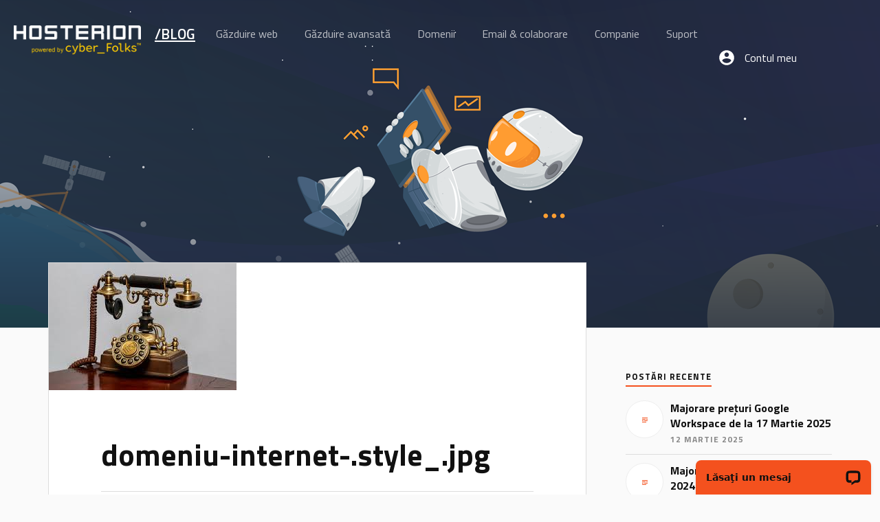

--- FILE ---
content_type: text/html; charset=UTF-8
request_url: https://hosterion.ro/blog/domeniu-de-internet-style-extensia-saptamanii/domeniu-internet-style
body_size: 13221
content:
<!DOCTYPE html>
<html class="no-js" lang="ro-RO">

	<head profile="http://gmpg.org/xfn/11">

		<meta http-equiv="Content-Type" content="text/html; charset=UTF-8" />
		<meta name="viewport" content="width=device-width, initial-scale=1.0, maximum-scale=1.0, user-scalable=no" >
		<link href='https://fonts.googleapis.com/css?family=Titillium+Web:400,200,200italic,300,300italic,400italic,600,600italic,700,700italic,900&subset=latin,latin-ext' rel='stylesheet' type='text/css'>
		<link rel="icon" type="image/png" href="https://hosterion.ro/blog/wp-content/themes/lovecraft-child/images/favicon.ico">

		<title>domeniu internet .style &#8211; Blogul Hosterion</title>
<meta name='robots' content='max-image-preview:large' />
	<style>img:is([sizes="auto" i], [sizes^="auto," i]) { contain-intrinsic-size: 3000px 1500px }</style>
	<script>document.documentElement.className = document.documentElement.className.replace("no-js","js");</script>
<link rel="alternate" type="application/rss+xml" title="Blogul Hosterion &raquo; Flux" href="https://hosterion.ro/blog/feed" />
<link rel="alternate" type="application/rss+xml" title="Blogul Hosterion &raquo; Flux comentarii" href="https://hosterion.ro/blog/comments/feed" />
<link rel="alternate" type="application/rss+xml" title="Flux comentarii Blogul Hosterion &raquo; domeniu internet .style" href="https://hosterion.ro/blog/domeniu-de-internet-style-extensia-saptamanii/domeniu-internet-style/feed" />
<script type="text/javascript">
/* <![CDATA[ */
window._wpemojiSettings = {"baseUrl":"https:\/\/s.w.org\/images\/core\/emoji\/15.0.3\/72x72\/","ext":".png","svgUrl":"https:\/\/s.w.org\/images\/core\/emoji\/15.0.3\/svg\/","svgExt":".svg","source":{"concatemoji":"https:\/\/hosterion.ro\/blog\/wp-includes\/js\/wp-emoji-release.min.js?ver=6.7.4"}};
/*! This file is auto-generated */
!function(i,n){var o,s,e;function c(e){try{var t={supportTests:e,timestamp:(new Date).valueOf()};sessionStorage.setItem(o,JSON.stringify(t))}catch(e){}}function p(e,t,n){e.clearRect(0,0,e.canvas.width,e.canvas.height),e.fillText(t,0,0);var t=new Uint32Array(e.getImageData(0,0,e.canvas.width,e.canvas.height).data),r=(e.clearRect(0,0,e.canvas.width,e.canvas.height),e.fillText(n,0,0),new Uint32Array(e.getImageData(0,0,e.canvas.width,e.canvas.height).data));return t.every(function(e,t){return e===r[t]})}function u(e,t,n){switch(t){case"flag":return n(e,"\ud83c\udff3\ufe0f\u200d\u26a7\ufe0f","\ud83c\udff3\ufe0f\u200b\u26a7\ufe0f")?!1:!n(e,"\ud83c\uddfa\ud83c\uddf3","\ud83c\uddfa\u200b\ud83c\uddf3")&&!n(e,"\ud83c\udff4\udb40\udc67\udb40\udc62\udb40\udc65\udb40\udc6e\udb40\udc67\udb40\udc7f","\ud83c\udff4\u200b\udb40\udc67\u200b\udb40\udc62\u200b\udb40\udc65\u200b\udb40\udc6e\u200b\udb40\udc67\u200b\udb40\udc7f");case"emoji":return!n(e,"\ud83d\udc26\u200d\u2b1b","\ud83d\udc26\u200b\u2b1b")}return!1}function f(e,t,n){var r="undefined"!=typeof WorkerGlobalScope&&self instanceof WorkerGlobalScope?new OffscreenCanvas(300,150):i.createElement("canvas"),a=r.getContext("2d",{willReadFrequently:!0}),o=(a.textBaseline="top",a.font="600 32px Arial",{});return e.forEach(function(e){o[e]=t(a,e,n)}),o}function t(e){var t=i.createElement("script");t.src=e,t.defer=!0,i.head.appendChild(t)}"undefined"!=typeof Promise&&(o="wpEmojiSettingsSupports",s=["flag","emoji"],n.supports={everything:!0,everythingExceptFlag:!0},e=new Promise(function(e){i.addEventListener("DOMContentLoaded",e,{once:!0})}),new Promise(function(t){var n=function(){try{var e=JSON.parse(sessionStorage.getItem(o));if("object"==typeof e&&"number"==typeof e.timestamp&&(new Date).valueOf()<e.timestamp+604800&&"object"==typeof e.supportTests)return e.supportTests}catch(e){}return null}();if(!n){if("undefined"!=typeof Worker&&"undefined"!=typeof OffscreenCanvas&&"undefined"!=typeof URL&&URL.createObjectURL&&"undefined"!=typeof Blob)try{var e="postMessage("+f.toString()+"("+[JSON.stringify(s),u.toString(),p.toString()].join(",")+"));",r=new Blob([e],{type:"text/javascript"}),a=new Worker(URL.createObjectURL(r),{name:"wpTestEmojiSupports"});return void(a.onmessage=function(e){c(n=e.data),a.terminate(),t(n)})}catch(e){}c(n=f(s,u,p))}t(n)}).then(function(e){for(var t in e)n.supports[t]=e[t],n.supports.everything=n.supports.everything&&n.supports[t],"flag"!==t&&(n.supports.everythingExceptFlag=n.supports.everythingExceptFlag&&n.supports[t]);n.supports.everythingExceptFlag=n.supports.everythingExceptFlag&&!n.supports.flag,n.DOMReady=!1,n.readyCallback=function(){n.DOMReady=!0}}).then(function(){return e}).then(function(){var e;n.supports.everything||(n.readyCallback(),(e=n.source||{}).concatemoji?t(e.concatemoji):e.wpemoji&&e.twemoji&&(t(e.twemoji),t(e.wpemoji)))}))}((window,document),window._wpemojiSettings);
/* ]]> */
</script>
<style id='wp-emoji-styles-inline-css' type='text/css'>

	img.wp-smiley, img.emoji {
		display: inline !important;
		border: none !important;
		box-shadow: none !important;
		height: 1em !important;
		width: 1em !important;
		margin: 0 0.07em !important;
		vertical-align: -0.1em !important;
		background: none !important;
		padding: 0 !important;
	}
</style>
<link rel='stylesheet' id='wp-block-library-css' href='https://hosterion.ro/blog/wp-includes/css/dist/block-library/style.min.css?ver=6.7.4' type='text/css' media='all' />
<style id='classic-theme-styles-inline-css' type='text/css'>
/*! This file is auto-generated */
.wp-block-button__link{color:#fff;background-color:#32373c;border-radius:9999px;box-shadow:none;text-decoration:none;padding:calc(.667em + 2px) calc(1.333em + 2px);font-size:1.125em}.wp-block-file__button{background:#32373c;color:#fff;text-decoration:none}
</style>
<style id='global-styles-inline-css' type='text/css'>
:root{--wp--preset--aspect-ratio--square: 1;--wp--preset--aspect-ratio--4-3: 4/3;--wp--preset--aspect-ratio--3-4: 3/4;--wp--preset--aspect-ratio--3-2: 3/2;--wp--preset--aspect-ratio--2-3: 2/3;--wp--preset--aspect-ratio--16-9: 16/9;--wp--preset--aspect-ratio--9-16: 9/16;--wp--preset--color--black: #111;--wp--preset--color--cyan-bluish-gray: #abb8c3;--wp--preset--color--white: #fff;--wp--preset--color--pale-pink: #f78da7;--wp--preset--color--vivid-red: #cf2e2e;--wp--preset--color--luminous-vivid-orange: #ff6900;--wp--preset--color--luminous-vivid-amber: #fcb900;--wp--preset--color--light-green-cyan: #7bdcb5;--wp--preset--color--vivid-green-cyan: #00d084;--wp--preset--color--pale-cyan-blue: #8ed1fc;--wp--preset--color--vivid-cyan-blue: #0693e3;--wp--preset--color--vivid-purple: #9b51e0;--wp--preset--color--accent: #CA2017;--wp--preset--color--dark-gray: #333;--wp--preset--color--medium-gray: #555;--wp--preset--color--light-gray: #777;--wp--preset--gradient--vivid-cyan-blue-to-vivid-purple: linear-gradient(135deg,rgba(6,147,227,1) 0%,rgb(155,81,224) 100%);--wp--preset--gradient--light-green-cyan-to-vivid-green-cyan: linear-gradient(135deg,rgb(122,220,180) 0%,rgb(0,208,130) 100%);--wp--preset--gradient--luminous-vivid-amber-to-luminous-vivid-orange: linear-gradient(135deg,rgba(252,185,0,1) 0%,rgba(255,105,0,1) 100%);--wp--preset--gradient--luminous-vivid-orange-to-vivid-red: linear-gradient(135deg,rgba(255,105,0,1) 0%,rgb(207,46,46) 100%);--wp--preset--gradient--very-light-gray-to-cyan-bluish-gray: linear-gradient(135deg,rgb(238,238,238) 0%,rgb(169,184,195) 100%);--wp--preset--gradient--cool-to-warm-spectrum: linear-gradient(135deg,rgb(74,234,220) 0%,rgb(151,120,209) 20%,rgb(207,42,186) 40%,rgb(238,44,130) 60%,rgb(251,105,98) 80%,rgb(254,248,76) 100%);--wp--preset--gradient--blush-light-purple: linear-gradient(135deg,rgb(255,206,236) 0%,rgb(152,150,240) 100%);--wp--preset--gradient--blush-bordeaux: linear-gradient(135deg,rgb(254,205,165) 0%,rgb(254,45,45) 50%,rgb(107,0,62) 100%);--wp--preset--gradient--luminous-dusk: linear-gradient(135deg,rgb(255,203,112) 0%,rgb(199,81,192) 50%,rgb(65,88,208) 100%);--wp--preset--gradient--pale-ocean: linear-gradient(135deg,rgb(255,245,203) 0%,rgb(182,227,212) 50%,rgb(51,167,181) 100%);--wp--preset--gradient--electric-grass: linear-gradient(135deg,rgb(202,248,128) 0%,rgb(113,206,126) 100%);--wp--preset--gradient--midnight: linear-gradient(135deg,rgb(2,3,129) 0%,rgb(40,116,252) 100%);--wp--preset--font-size--small: 16px;--wp--preset--font-size--medium: 20px;--wp--preset--font-size--large: 24px;--wp--preset--font-size--x-large: 42px;--wp--preset--font-size--normal: 18px;--wp--preset--font-size--larger: 27px;--wp--preset--spacing--20: 0.44rem;--wp--preset--spacing--30: 0.67rem;--wp--preset--spacing--40: 1rem;--wp--preset--spacing--50: 1.5rem;--wp--preset--spacing--60: 2.25rem;--wp--preset--spacing--70: 3.38rem;--wp--preset--spacing--80: 5.06rem;--wp--preset--shadow--natural: 6px 6px 9px rgba(0, 0, 0, 0.2);--wp--preset--shadow--deep: 12px 12px 50px rgba(0, 0, 0, 0.4);--wp--preset--shadow--sharp: 6px 6px 0px rgba(0, 0, 0, 0.2);--wp--preset--shadow--outlined: 6px 6px 0px -3px rgba(255, 255, 255, 1), 6px 6px rgba(0, 0, 0, 1);--wp--preset--shadow--crisp: 6px 6px 0px rgba(0, 0, 0, 1);}:where(.is-layout-flex){gap: 0.5em;}:where(.is-layout-grid){gap: 0.5em;}body .is-layout-flex{display: flex;}.is-layout-flex{flex-wrap: wrap;align-items: center;}.is-layout-flex > :is(*, div){margin: 0;}body .is-layout-grid{display: grid;}.is-layout-grid > :is(*, div){margin: 0;}:where(.wp-block-columns.is-layout-flex){gap: 2em;}:where(.wp-block-columns.is-layout-grid){gap: 2em;}:where(.wp-block-post-template.is-layout-flex){gap: 1.25em;}:where(.wp-block-post-template.is-layout-grid){gap: 1.25em;}.has-black-color{color: var(--wp--preset--color--black) !important;}.has-cyan-bluish-gray-color{color: var(--wp--preset--color--cyan-bluish-gray) !important;}.has-white-color{color: var(--wp--preset--color--white) !important;}.has-pale-pink-color{color: var(--wp--preset--color--pale-pink) !important;}.has-vivid-red-color{color: var(--wp--preset--color--vivid-red) !important;}.has-luminous-vivid-orange-color{color: var(--wp--preset--color--luminous-vivid-orange) !important;}.has-luminous-vivid-amber-color{color: var(--wp--preset--color--luminous-vivid-amber) !important;}.has-light-green-cyan-color{color: var(--wp--preset--color--light-green-cyan) !important;}.has-vivid-green-cyan-color{color: var(--wp--preset--color--vivid-green-cyan) !important;}.has-pale-cyan-blue-color{color: var(--wp--preset--color--pale-cyan-blue) !important;}.has-vivid-cyan-blue-color{color: var(--wp--preset--color--vivid-cyan-blue) !important;}.has-vivid-purple-color{color: var(--wp--preset--color--vivid-purple) !important;}.has-black-background-color{background-color: var(--wp--preset--color--black) !important;}.has-cyan-bluish-gray-background-color{background-color: var(--wp--preset--color--cyan-bluish-gray) !important;}.has-white-background-color{background-color: var(--wp--preset--color--white) !important;}.has-pale-pink-background-color{background-color: var(--wp--preset--color--pale-pink) !important;}.has-vivid-red-background-color{background-color: var(--wp--preset--color--vivid-red) !important;}.has-luminous-vivid-orange-background-color{background-color: var(--wp--preset--color--luminous-vivid-orange) !important;}.has-luminous-vivid-amber-background-color{background-color: var(--wp--preset--color--luminous-vivid-amber) !important;}.has-light-green-cyan-background-color{background-color: var(--wp--preset--color--light-green-cyan) !important;}.has-vivid-green-cyan-background-color{background-color: var(--wp--preset--color--vivid-green-cyan) !important;}.has-pale-cyan-blue-background-color{background-color: var(--wp--preset--color--pale-cyan-blue) !important;}.has-vivid-cyan-blue-background-color{background-color: var(--wp--preset--color--vivid-cyan-blue) !important;}.has-vivid-purple-background-color{background-color: var(--wp--preset--color--vivid-purple) !important;}.has-black-border-color{border-color: var(--wp--preset--color--black) !important;}.has-cyan-bluish-gray-border-color{border-color: var(--wp--preset--color--cyan-bluish-gray) !important;}.has-white-border-color{border-color: var(--wp--preset--color--white) !important;}.has-pale-pink-border-color{border-color: var(--wp--preset--color--pale-pink) !important;}.has-vivid-red-border-color{border-color: var(--wp--preset--color--vivid-red) !important;}.has-luminous-vivid-orange-border-color{border-color: var(--wp--preset--color--luminous-vivid-orange) !important;}.has-luminous-vivid-amber-border-color{border-color: var(--wp--preset--color--luminous-vivid-amber) !important;}.has-light-green-cyan-border-color{border-color: var(--wp--preset--color--light-green-cyan) !important;}.has-vivid-green-cyan-border-color{border-color: var(--wp--preset--color--vivid-green-cyan) !important;}.has-pale-cyan-blue-border-color{border-color: var(--wp--preset--color--pale-cyan-blue) !important;}.has-vivid-cyan-blue-border-color{border-color: var(--wp--preset--color--vivid-cyan-blue) !important;}.has-vivid-purple-border-color{border-color: var(--wp--preset--color--vivid-purple) !important;}.has-vivid-cyan-blue-to-vivid-purple-gradient-background{background: var(--wp--preset--gradient--vivid-cyan-blue-to-vivid-purple) !important;}.has-light-green-cyan-to-vivid-green-cyan-gradient-background{background: var(--wp--preset--gradient--light-green-cyan-to-vivid-green-cyan) !important;}.has-luminous-vivid-amber-to-luminous-vivid-orange-gradient-background{background: var(--wp--preset--gradient--luminous-vivid-amber-to-luminous-vivid-orange) !important;}.has-luminous-vivid-orange-to-vivid-red-gradient-background{background: var(--wp--preset--gradient--luminous-vivid-orange-to-vivid-red) !important;}.has-very-light-gray-to-cyan-bluish-gray-gradient-background{background: var(--wp--preset--gradient--very-light-gray-to-cyan-bluish-gray) !important;}.has-cool-to-warm-spectrum-gradient-background{background: var(--wp--preset--gradient--cool-to-warm-spectrum) !important;}.has-blush-light-purple-gradient-background{background: var(--wp--preset--gradient--blush-light-purple) !important;}.has-blush-bordeaux-gradient-background{background: var(--wp--preset--gradient--blush-bordeaux) !important;}.has-luminous-dusk-gradient-background{background: var(--wp--preset--gradient--luminous-dusk) !important;}.has-pale-ocean-gradient-background{background: var(--wp--preset--gradient--pale-ocean) !important;}.has-electric-grass-gradient-background{background: var(--wp--preset--gradient--electric-grass) !important;}.has-midnight-gradient-background{background: var(--wp--preset--gradient--midnight) !important;}.has-small-font-size{font-size: var(--wp--preset--font-size--small) !important;}.has-medium-font-size{font-size: var(--wp--preset--font-size--medium) !important;}.has-large-font-size{font-size: var(--wp--preset--font-size--large) !important;}.has-x-large-font-size{font-size: var(--wp--preset--font-size--x-large) !important;}
:where(.wp-block-post-template.is-layout-flex){gap: 1.25em;}:where(.wp-block-post-template.is-layout-grid){gap: 1.25em;}
:where(.wp-block-columns.is-layout-flex){gap: 2em;}:where(.wp-block-columns.is-layout-grid){gap: 2em;}
:root :where(.wp-block-pullquote){font-size: 1.5em;line-height: 1.6;}
</style>
<link rel='stylesheet' id='parent-style-css' href='https://hosterion.ro/blog/wp-content/themes/lovecraft/style.css?ver=6.7.4' type='text/css' media='all' />
<link rel='stylesheet' id='lovecraft_googlefonts-css' href='//fonts.googleapis.com/css?family=Lato%3A400%2C700%2C900%7CPlayfair+Display%3A400%2C700%2C400italic&#038;ver=6.7.4' type='text/css' media='all' />
<link rel='stylesheet' id='lovecraft_genericons-css' href='https://hosterion.ro/blog/wp-content/themes/lovecraft/assets/css/genericons.min.css?ver=6.7.4' type='text/css' media='all' />
<link rel='stylesheet' id='lovecraft_style-css' href='https://hosterion.ro/blog/wp-content/themes/lovecraft-child/style.css?ver=2.0.1' type='text/css' media='all' />
<script type="text/javascript" src="https://hosterion.ro/blog/wp-includes/js/jquery/jquery.min.js?ver=3.7.1" id="jquery-core-js"></script>
<script type="text/javascript" src="https://hosterion.ro/blog/wp-includes/js/jquery/jquery-migrate.min.js?ver=3.4.1" id="jquery-migrate-js"></script>
<script type="text/javascript" src="https://hosterion.ro/blog/wp-content/themes/lovecraft/assets/js/doubletaptogo.min.js?ver=1" id="lovecraft_doubletap-js"></script>
<link rel="https://api.w.org/" href="https://hosterion.ro/blog/wp-json/" /><link rel="alternate" title="JSON" type="application/json" href="https://hosterion.ro/blog/wp-json/wp/v2/media/1708" /><link rel="EditURI" type="application/rsd+xml" title="RSD" href="https://hosterion.ro/blog/xmlrpc.php?rsd" />
<meta name="generator" content="WordPress 6.7.4" />
<link rel='shortlink' href='https://hosterion.ro/blog/?p=1708' />
<link rel="alternate" title="oEmbed (JSON)" type="application/json+oembed" href="https://hosterion.ro/blog/wp-json/oembed/1.0/embed?url=https%3A%2F%2Fhosterion.ro%2Fblog%2Fdomeniu-de-internet-style-extensia-saptamanii%2Fdomeniu-internet-style" />
<link rel="alternate" title="oEmbed (XML)" type="text/xml+oembed" href="https://hosterion.ro/blog/wp-json/oembed/1.0/embed?url=https%3A%2F%2Fhosterion.ro%2Fblog%2Fdomeniu-de-internet-style-extensia-saptamanii%2Fdomeniu-internet-style&#038;format=xml" />
<!-- / HREFLANG Tags by DCGWS Version 2.0.0 -->
<!-- / HREFLANG Tags by DCGWS -->
<script>(function(w,d,s,l,i){w[l]=w[l]||[];w[l].push({'gtm.start':
new Date().getTime(),event:'gtm.js'});var f=d.getElementsByTagName(s)[0],
j=d.createElement(s),dl=l!='dataLayer'?'&l='+l:'';j.async=true;j.src=
'https://www.googletagmanager.com/gtm.js?id='+i+dl;f.parentNode.insertBefore(j,f);
})(window,document,'script','dataLayer','GTM-N7MHNGX');</script><link rel="icon" href="https://hosterion.ro/blog/wp-content/uploads/2018/06/cropped-android-chrome-256x256-32x32.png" sizes="32x32" />
<link rel="icon" href="https://hosterion.ro/blog/wp-content/uploads/2018/06/cropped-android-chrome-256x256-192x192.png" sizes="192x192" />
<link rel="apple-touch-icon" href="https://hosterion.ro/blog/wp-content/uploads/2018/06/cropped-android-chrome-256x256-180x180.png" />
<meta name="msapplication-TileImage" content="https://hosterion.ro/blog/wp-content/uploads/2018/06/cropped-android-chrome-256x256-270x270.png" />
		<style type="text/css" id="wp-custom-css">
			nav.menu ul {
    list-style: none;
}


.promo-box {
  display: block;
  height: auto;
  border: 2px solid #f4511e;
  padding: 25px;
  border-radius: 5px;
  margin: 30px 0 20px 0;
  overflow: auto;
	background-color: #fafafa;
}

.promo-box h2 {
	font-size: 25px;
	font-weight: 400;
	margin: 0;
	padding: 0;
}

.promo-box p {
	padding: 0;
	margin: 10px 0 0 0;
}		</style>
				<script type="text/javascript" src="https://hosterion.ro/blog/wp-content/themes/lovecraft-child/hosterion.js"></script>
	</head>

	<body class="attachment attachment-template-default single single-attachment postid-1708 attachmentid-1708 attachment-jpeg">

		
			<div class="header-image bg-image" style="background-image: url(https://hosterion.ro/blog/wp-content/themes/lovecraft-child/images/header-x1.old.png)">
				<header class="header">
		            <div class="wrap clearfix">
		                <a href="https://hosterion.ro" class="logo"></a>
		                <a href="https://hosterion.ro/blog/" class="logo-blog">/Blog</a>
		                <nav class="menu">
		                    <ul>	
								<li>
									<a href="https://hosterion.ro/gazduire-web" title="Găzduire web"><span>Găzduire web</span></a>
								</li>
								<li>
								<a href="https://hosterion.ro/gazduire-wordpress" title=""><span>Găzduire avansată</span></a>
								<ul>
                                                                  <li><a href="https://hosterion.ro/gazduire-wordpress" title="">Găzduire WordPress <span class="new-label">nou</span></a></li>
								  <li><a href="https://hosterion.ro/gazduire-magento" title="">Găzduire web Magento</a></li>
								  <!-- <li ><a href="https://hosterion.ro/hosting-wordpress" title="">Hosting WordPress</a></li> -->
								  <li><a href="https://hosterion.ro/gazduire-premium" title="">Găzduire web premium</a></li>
								  <li><a href="https://hosterion.ro/managed-vps" title="">Managed VPS</a></li>
								  <li><a href="https://hosterion.ro/servere-dedicate" title="">Servere dedicate</a></li>
								</ul>
								</li>
								<li>
								<a href="https://hosterion.ro/domenii" title=""><span>Domenii</span></a>
								  <ul>
                                                                        <li><a href="https://hosterion.ro/domenii/inregistrare" title="Inregistrare domenii">Înregistrare domenii</a></li>
                                                                        <li><a href="https://hosterion.ro/domenii" title="Domenii internet">Despre domenii internet</a></li>
                                                                        <li><a href="https://hosterion.ro/domenii/preturi" title="">Lista prețuri domenii</a></li>
									<li><a href="https://hosterion.ro/domenii/promotii" title="">Promoții domenii</a></li>
								  </ul>
								</li>
								<li><a href="https://hosterion.ro/email-colaborare" title=""><span>Email & colaborare</span></a>
									<ul>
										<li><a href="https://hosterion.ro/email-hosting" title="Soluție profesionistă de găzduire email">Business email hosting</a></li>
										<li><a href="https://hosterion.ro/google-workspace" title="Soluția de email și colaborare de la Google"><span>Google Workspace</span></a></li>
									</ul>
								</li>
								<li>
								<a href="https://hosterion.ro/companie" title=""><span>Companie</span></a>
								  <ul>
									<li><a href="https://hosterion.ro/companie" title="Despre Hosterion și istoric">Despre Hosterion</a></li>
									<li><a href="https://hosterion.ro/in-presa" title="Hosterion în presă">În presă</a></li>
									<li><a href="https://hosterion.ro/blog/" title="Blogul Hosterion">Blog</a></li>
									<li><a href="https://hosterion.ro/cariere" title="Locuri de muncă disponibile">Cariere</a></li>
								  </ul>
								</li>
								<li>
								<a href="https://hosterion.ro/contact" title=""><span>Suport</span></a>
									<ul>
                                                                        <li><a href="https://hosterion.ro/contact" title=Contact">Contact</a></li>
                                                                        <li><a href="https://hosterion.ro/docs" title="Documentatie">Documentatie</a></li>
                                                                  </ul>

								</li>
								<li>
								<a href="https://hosterion.ro/client/clientarea.php" class="client-login" title="">Contul meu</a> 
								</li>
							</ul>

								
							</ul>
		                </nav>
						<button class="menu-trigger"><span>toggle menu</span></button>
		                <button class="search-trigger">toggle search</button>
		                
<form method="get" class="search-form" id="search-form-6972ac6ae1bea" action="https://hosterion.ro/blog/">
	<input type="search" class="search-field" placeholder="Formular de căutare" name="s" id="s-6972ac6ae1beb" />
	<button type="submit" class="search-button"><div class="genericon genericon-search"></div><span class="screen-reader-text">Căutare</span></button>
</form>
		            </div>
		        </header>

				<img src="https://hosterion.ro/blog/wp-content/themes/lovecraft-child//images/header-x1.jpg">
			</div>

		
<div class="wrapper section">

	<div class="section-inner group">

		<div class="content">

			
					<article id="post-1708" class="single post post-1708 attachment type-attachment status-inherit hentry">

						<figure class="post-image">
							<img width="273" height="185" src="https://hosterion.ro/blog/wp-content/uploads/2018/02/domeniu-internet-.style_.jpg" class="attachment-post-image size-post-image" alt="" decoding="async" fetchpriority="high" />						</figure>

						<div class="post-inner">

							<div class="post-header">

								<h1 class="post-title">domeniu-internet-.style_.jpg</h1>

								<div class="post-meta">

									<p>de către <a href="https://hosterion.ro/blog/author/delia" title="Articole de Delia" rel="author">Delia</a></p>

									<p class="post-date">pe <a href="https://hosterion.ro/blog/domeniu-de-internet-style-extensia-saptamanii/domeniu-internet-style">21 februarie 2018</a></p>

									
									<p>Resolution: 273x185 px</p>

								</div><!-- .post-meta -->

							</div><!-- .post-header -->

							
						</div><!-- .post-inner -->

						<div class="respond-container">	<div id="respond" class="comment-respond">
		<h3 id="reply-title" class="comment-reply-title">Lasă un răspuns</h3><form action="https://hosterion.ro/blog/wp-comments-post.php" method="post" id="commentform" class="comment-form"><p class="comment-notes"><span id="email-notes">Adresa ta de email nu va fi publicată.</span> <span class="required-field-message">Câmpurile obligatorii sunt marcate cu <span class="required">*</span></span></p><p class="comment-form-comment"><label for="comment">Comentariu <span class="required">*</span></label> <textarea id="comment" name="comment" cols="45" rows="8" maxlength="65525" required="required"></textarea></p><p class="comment-form-author"><label for="author">Nume <span class="required">*</span></label> <input id="author" name="author" type="text" value="" size="30" maxlength="245" autocomplete="name" required="required" /></p>
<p class="comment-form-email"><label for="email">Email <span class="required">*</span></label> <input id="email" name="email" type="text" value="" size="30" maxlength="100" aria-describedby="email-notes" autocomplete="email" required="required" /></p>
<p class="comment-form-url"><label for="url">Site web</label> <input id="url" name="url" type="text" value="" size="30" maxlength="200" autocomplete="url" /></p>
<p class="comment-form-cookies-consent"><input id="wp-comment-cookies-consent" name="wp-comment-cookies-consent" type="checkbox" value="yes" /> <label for="wp-comment-cookies-consent">Salvează-mi numele, emailul și site-ul web în acest navigator pentru data viitoare când o să comentez.</label></p>
<p class="form-submit"><input name="submit" type="submit" id="submit" class="submit" value="Publică comentariul" /> <input type='hidden' name='comment_post_ID' value='1708' id='comment_post_ID' />
<input type='hidden' name='comment_parent' id='comment_parent' value='0' />
</p><p style="display: none;"><input type="hidden" id="akismet_comment_nonce" name="akismet_comment_nonce" value="72be3c10b2" /></p><p style="display: none !important;" class="akismet-fields-container" data-prefix="ak_"><label>&#916;<textarea name="ak_hp_textarea" cols="45" rows="8" maxlength="100"></textarea></label><input type="hidden" id="ak_js_1" name="ak_js" value="237"/><script>document.getElementById( "ak_js_1" ).setAttribute( "value", ( new Date() ).getTime() );</script></p></form>	</div><!-- #respond -->
	</div><!-- .respond-container -->
			</article><!-- .post -->

		</div><!-- .content -->

		<aside class="sidebar">

	<div id="widget_lovecraft_recent_posts-2" class="widget Widget_Lovecraft_Recent_Posts"><div class="widget-content"><h3 class="widget-title">Postări recente</h3>
				<ul class="lovecraft-widget-list">

					
						<li class="group">

							<a href="https://hosterion.ro/blog/majorare-preturi-google-workspace-de-la-17-martie-2025">

								<div class="post-icon">

									
										<div class="genericon genericon-standard"></div>

									
								</div>

								<div class="inner">
									<p class="title">Majorare prețuri Google Workspace de la 17 Martie 2025</p>
									<p class="meta">12 martie 2025</p>
								</div>

							</a>

						</li>

						
						<li class="group">

							<a href="https://hosterion.ro/blog/majorare-preturi-licente-cpanel-2024">

								<div class="post-icon">

									
										<div class="genericon genericon-standard"></div>

									
								</div>

								<div class="inner">
									<p class="title">Majorare preturi licențe cPanel 2024</p>
									<p class="meta">5 decembrie 2023</p>
								</div>

							</a>

						</li>

						
						<li class="group">

							<a href="https://hosterion.ro/blog/mai-multa-transparenta-vezi-incarcarea-serverului-in-timp-real">

								<div class="post-icon">

									
										<div class="genericon genericon-standard"></div>

									
								</div>

								<div class="inner">
									<p class="title">Mai multă transparență: vezi încărcarea serverului în timp real</p>
									<p class="meta">7 noiembrie 2023</p>
								</div>

							</a>

						</li>

						
						<li class="group">

							<a href="https://hosterion.ro/blog/gazduire-wordpress-pro-acum-disponibila-in-amsterdam-londra-si-dallas">

								<div class="post-icon">

									
										<div class="genericon genericon-standard"></div>

									
								</div>

								<div class="inner">
									<p class="title">Găzduire WordPress Pro acum disponibilă în Amsterdam, Londra și Dallas</p>
									<p class="meta">15 iunie 2023</p>
								</div>

							</a>

						</li>

						
						<li class="group">

							<a href="https://hosterion.ro/blog/protejeaza-wordpress-si-orice-site-de-hackeri-pasi-fundamentali-pentru-securitate">

								<div class="post-icon">

									
										<div class="genericon genericon-standard"></div>

									
								</div>

								<div class="inner">
									<p class="title">Protejează WordPress și orice site de hackeri. Pași fundamentali pentru securitate.</p>
									<p class="meta">8 mai 2023</p>
								</div>

							</a>

						</li>

						
				</ul>

			</div></div><div id="categories-2" class="widget widget_categories"><div class="widget-content"><h3 class="widget-title">Categorii</h3>
			<ul>
					<li class="cat-item cat-item-332"><a href="https://hosterion.ro/blog/category/anunt">anunț</a> (10)
</li>
	<li class="cat-item cat-item-311"><a href="https://hosterion.ro/blog/category/cloud">cloud</a> (4)
</li>
	<li class="cat-item cat-item-250"><a href="https://hosterion.ro/blog/category/cpanel">cpanel</a> (6)
</li>
	<li class="cat-item cat-item-4"><a href="https://hosterion.ro/blog/category/de-prin-hosterion">de prin Hosterion</a> (52)
</li>
	<li class="cat-item cat-item-18"><a href="https://hosterion.ro/blog/category/domenii">domenii</a> (82)
</li>
	<li class="cat-item cat-item-329"><a href="https://hosterion.ro/blog/category/email-hosting">email hosting</a> (3)
</li>
	<li class="cat-item cat-item-95"><a href="https://hosterion.ro/blog/category/extensia-saptamanii">extensia săptămânii</a> (166)
</li>
	<li class="cat-item cat-item-216"><a href="https://hosterion.ro/blog/category/gsuite-partner">G Suite Partner</a> (3)
</li>
	<li class="cat-item cat-item-228"><a href="https://hosterion.ro/blog/category/gazduire-web">gazduire web</a> (132)
</li>
	<li class="cat-item cat-item-221"><a href="https://hosterion.ro/blog/category/google-workspace">Google Workspace</a> (9)
</li>
	<li class="cat-item cat-item-5"><a href="https://hosterion.ro/blog/category/internetul-com">internetul .com</a> (6)
</li>
	<li class="cat-item cat-item-3"><a href="https://hosterion.ro/blog/category/internetul-ro">Internetul .ro</a> (24)
</li>
	<li class="cat-item cat-item-113"><a href="https://hosterion.ro/blog/category/promotii">promotii</a> (49)
</li>
	<li class="cat-item cat-item-325"><a href="https://hosterion.ro/blog/category/reseller">reseller</a> (1)
</li>
	<li class="cat-item cat-item-82"><a href="https://hosterion.ro/blog/category/securitate">securitate</a> (5)
</li>
	<li class="cat-item cat-item-340"><a href="https://hosterion.ro/blog/category/server-dedicat">server dedicat</a> (3)
</li>
	<li class="cat-item cat-item-1"><a href="https://hosterion.ro/blog/category/uncategorized">Uncategorized</a> (3)
</li>
	<li class="cat-item cat-item-339"><a href="https://hosterion.ro/blog/category/video">video</a> (6)
</li>
	<li class="cat-item cat-item-110"><a href="https://hosterion.ro/blog/category/vps">vps</a> (6)
</li>
	<li class="cat-item cat-item-7"><a href="https://hosterion.ro/blog/category/web-hosting">web hosting</a> (23)
</li>
	<li class="cat-item cat-item-254"><a href="https://hosterion.ro/blog/category/wordpress">WordPress</a> (6)
</li>
			</ul>

			</div></div><div id="archives-3" class="widget widget_archive"><div class="widget-content"><h3 class="widget-title">Arhive</h3>
			<ul>
					<li><a href='https://hosterion.ro/blog/2025/03'>martie 2025</a>&nbsp;(1)</li>
	<li><a href='https://hosterion.ro/blog/2023/12'>decembrie 2023</a>&nbsp;(1)</li>
	<li><a href='https://hosterion.ro/blog/2023/11'>noiembrie 2023</a>&nbsp;(1)</li>
	<li><a href='https://hosterion.ro/blog/2023/06'>iunie 2023</a>&nbsp;(1)</li>
	<li><a href='https://hosterion.ro/blog/2023/05'>mai 2023</a>&nbsp;(1)</li>
	<li><a href='https://hosterion.ro/blog/2023/04'>aprilie 2023</a>&nbsp;(1)</li>
	<li><a href='https://hosterion.ro/blog/2022/07'>iulie 2022</a>&nbsp;(1)</li>
	<li><a href='https://hosterion.ro/blog/2022/06'>iunie 2022</a>&nbsp;(1)</li>
	<li><a href='https://hosterion.ro/blog/2022/05'>mai 2022</a>&nbsp;(1)</li>
	<li><a href='https://hosterion.ro/blog/2022/03'>martie 2022</a>&nbsp;(1)</li>
	<li><a href='https://hosterion.ro/blog/2022/02'>februarie 2022</a>&nbsp;(1)</li>
	<li><a href='https://hosterion.ro/blog/2021/12'>decembrie 2021</a>&nbsp;(1)</li>
	<li><a href='https://hosterion.ro/blog/2021/10'>octombrie 2021</a>&nbsp;(2)</li>
	<li><a href='https://hosterion.ro/blog/2021/09'>septembrie 2021</a>&nbsp;(1)</li>
	<li><a href='https://hosterion.ro/blog/2021/08'>august 2021</a>&nbsp;(2)</li>
	<li><a href='https://hosterion.ro/blog/2021/07'>iulie 2021</a>&nbsp;(2)</li>
	<li><a href='https://hosterion.ro/blog/2021/06'>iunie 2021</a>&nbsp;(8)</li>
	<li><a href='https://hosterion.ro/blog/2021/05'>mai 2021</a>&nbsp;(5)</li>
	<li><a href='https://hosterion.ro/blog/2021/04'>aprilie 2021</a>&nbsp;(5)</li>
	<li><a href='https://hosterion.ro/blog/2021/03'>martie 2021</a>&nbsp;(5)</li>
	<li><a href='https://hosterion.ro/blog/2021/02'>februarie 2021</a>&nbsp;(5)</li>
	<li><a href='https://hosterion.ro/blog/2021/01'>ianuarie 2021</a>&nbsp;(3)</li>
	<li><a href='https://hosterion.ro/blog/2020/12'>decembrie 2020</a>&nbsp;(4)</li>
	<li><a href='https://hosterion.ro/blog/2020/11'>noiembrie 2020</a>&nbsp;(4)</li>
	<li><a href='https://hosterion.ro/blog/2020/10'>octombrie 2020</a>&nbsp;(4)</li>
	<li><a href='https://hosterion.ro/blog/2020/09'>septembrie 2020</a>&nbsp;(5)</li>
	<li><a href='https://hosterion.ro/blog/2020/08'>august 2020</a>&nbsp;(5)</li>
	<li><a href='https://hosterion.ro/blog/2020/07'>iulie 2020</a>&nbsp;(4)</li>
	<li><a href='https://hosterion.ro/blog/2020/06'>iunie 2020</a>&nbsp;(5)</li>
	<li><a href='https://hosterion.ro/blog/2020/05'>mai 2020</a>&nbsp;(4)</li>
	<li><a href='https://hosterion.ro/blog/2020/04'>aprilie 2020</a>&nbsp;(4)</li>
	<li><a href='https://hosterion.ro/blog/2020/03'>martie 2020</a>&nbsp;(6)</li>
	<li><a href='https://hosterion.ro/blog/2020/02'>februarie 2020</a>&nbsp;(2)</li>
	<li><a href='https://hosterion.ro/blog/2020/01'>ianuarie 2020</a>&nbsp;(3)</li>
	<li><a href='https://hosterion.ro/blog/2019/12'>decembrie 2019</a>&nbsp;(6)</li>
	<li><a href='https://hosterion.ro/blog/2019/11'>noiembrie 2019</a>&nbsp;(5)</li>
	<li><a href='https://hosterion.ro/blog/2019/10'>octombrie 2019</a>&nbsp;(6)</li>
	<li><a href='https://hosterion.ro/blog/2019/09'>septembrie 2019</a>&nbsp;(5)</li>
	<li><a href='https://hosterion.ro/blog/2019/08'>august 2019</a>&nbsp;(4)</li>
	<li><a href='https://hosterion.ro/blog/2019/07'>iulie 2019</a>&nbsp;(6)</li>
	<li><a href='https://hosterion.ro/blog/2019/06'>iunie 2019</a>&nbsp;(7)</li>
	<li><a href='https://hosterion.ro/blog/2019/05'>mai 2019</a>&nbsp;(5)</li>
	<li><a href='https://hosterion.ro/blog/2019/04'>aprilie 2019</a>&nbsp;(4)</li>
	<li><a href='https://hosterion.ro/blog/2019/03'>martie 2019</a>&nbsp;(6)</li>
	<li><a href='https://hosterion.ro/blog/2019/02'>februarie 2019</a>&nbsp;(6)</li>
	<li><a href='https://hosterion.ro/blog/2019/01'>ianuarie 2019</a>&nbsp;(2)</li>
	<li><a href='https://hosterion.ro/blog/2018/12'>decembrie 2018</a>&nbsp;(2)</li>
	<li><a href='https://hosterion.ro/blog/2018/09'>septembrie 2018</a>&nbsp;(1)</li>
	<li><a href='https://hosterion.ro/blog/2018/08'>august 2018</a>&nbsp;(4)</li>
	<li><a href='https://hosterion.ro/blog/2018/07'>iulie 2018</a>&nbsp;(2)</li>
	<li><a href='https://hosterion.ro/blog/2018/06'>iunie 2018</a>&nbsp;(2)</li>
	<li><a href='https://hosterion.ro/blog/2018/05'>mai 2018</a>&nbsp;(6)</li>
	<li><a href='https://hosterion.ro/blog/2018/04'>aprilie 2018</a>&nbsp;(5)</li>
	<li><a href='https://hosterion.ro/blog/2018/03'>martie 2018</a>&nbsp;(7)</li>
	<li><a href='https://hosterion.ro/blog/2018/02'>februarie 2018</a>&nbsp;(6)</li>
	<li><a href='https://hosterion.ro/blog/2018/01'>ianuarie 2018</a>&nbsp;(4)</li>
	<li><a href='https://hosterion.ro/blog/2017/12'>decembrie 2017</a>&nbsp;(4)</li>
	<li><a href='https://hosterion.ro/blog/2017/11'>noiembrie 2017</a>&nbsp;(6)</li>
	<li><a href='https://hosterion.ro/blog/2017/10'>octombrie 2017</a>&nbsp;(6)</li>
	<li><a href='https://hosterion.ro/blog/2017/09'>septembrie 2017</a>&nbsp;(5)</li>
	<li><a href='https://hosterion.ro/blog/2017/08'>august 2017</a>&nbsp;(7)</li>
	<li><a href='https://hosterion.ro/blog/2017/07'>iulie 2017</a>&nbsp;(5)</li>
	<li><a href='https://hosterion.ro/blog/2017/06'>iunie 2017</a>&nbsp;(7)</li>
	<li><a href='https://hosterion.ro/blog/2017/05'>mai 2017</a>&nbsp;(6)</li>
	<li><a href='https://hosterion.ro/blog/2017/04'>aprilie 2017</a>&nbsp;(1)</li>
	<li><a href='https://hosterion.ro/blog/2017/03'>martie 2017</a>&nbsp;(1)</li>
	<li><a href='https://hosterion.ro/blog/2017/02'>februarie 2017</a>&nbsp;(1)</li>
	<li><a href='https://hosterion.ro/blog/2017/01'>ianuarie 2017</a>&nbsp;(1)</li>
	<li><a href='https://hosterion.ro/blog/2016/11'>noiembrie 2016</a>&nbsp;(2)</li>
	<li><a href='https://hosterion.ro/blog/2016/06'>iunie 2016</a>&nbsp;(1)</li>
	<li><a href='https://hosterion.ro/blog/2016/03'>martie 2016</a>&nbsp;(1)</li>
	<li><a href='https://hosterion.ro/blog/2015/11'>noiembrie 2015</a>&nbsp;(1)</li>
	<li><a href='https://hosterion.ro/blog/2014/07'>iulie 2014</a>&nbsp;(1)</li>
	<li><a href='https://hosterion.ro/blog/2014/04'>aprilie 2014</a>&nbsp;(1)</li>
	<li><a href='https://hosterion.ro/blog/2013/02'>februarie 2013</a>&nbsp;(1)</li>
	<li><a href='https://hosterion.ro/blog/2012/08'>august 2012</a>&nbsp;(1)</li>
	<li><a href='https://hosterion.ro/blog/2012/04'>aprilie 2012</a>&nbsp;(1)</li>
	<li><a href='https://hosterion.ro/blog/2011/05'>mai 2011</a>&nbsp;(1)</li>
	<li><a href='https://hosterion.ro/blog/2011/02'>februarie 2011</a>&nbsp;(1)</li>
	<li><a href='https://hosterion.ro/blog/2010/10'>octombrie 2010</a>&nbsp;(1)</li>
	<li><a href='https://hosterion.ro/blog/2010/08'>august 2010</a>&nbsp;(2)</li>
	<li><a href='https://hosterion.ro/blog/2010/07'>iulie 2010</a>&nbsp;(1)</li>
	<li><a href='https://hosterion.ro/blog/2009/11'>noiembrie 2009</a>&nbsp;(1)</li>
	<li><a href='https://hosterion.ro/blog/2009/04'>aprilie 2009</a>&nbsp;(1)</li>
	<li><a href='https://hosterion.ro/blog/2009/02'>februarie 2009</a>&nbsp;(2)</li>
	<li><a href='https://hosterion.ro/blog/2008/12'>decembrie 2008</a>&nbsp;(1)</li>
	<li><a href='https://hosterion.ro/blog/2008/11'>noiembrie 2008</a>&nbsp;(1)</li>
	<li><a href='https://hosterion.ro/blog/2008/10'>octombrie 2008</a>&nbsp;(6)</li>
	<li><a href='https://hosterion.ro/blog/2008/09'>septembrie 2008</a>&nbsp;(1)</li>
	<li><a href='https://hosterion.ro/blog/2008/08'>august 2008</a>&nbsp;(1)</li>
	<li><a href='https://hosterion.ro/blog/2008/06'>iunie 2008</a>&nbsp;(2)</li>
	<li><a href='https://hosterion.ro/blog/2008/05'>mai 2008</a>&nbsp;(4)</li>
	<li><a href='https://hosterion.ro/blog/2008/04'>aprilie 2008</a>&nbsp;(2)</li>
	<li><a href='https://hosterion.ro/blog/2008/03'>martie 2008</a>&nbsp;(4)</li>
			</ul>

			</div></div><div id="block-2" class="widget widget_block widget_search"><div class="widget-content"><form role="search" method="get" action="https://hosterion.ro/blog/" class="wp-block-search__button-outside wp-block-search__text-button wp-block-search"    ><label class="wp-block-search__label" for="wp-block-search__input-1" >Search</label><div class="wp-block-search__inside-wrapper " ><input class="wp-block-search__input" id="wp-block-search__input-1" placeholder="" value="" type="search" name="s" required /><button aria-label="Search" class="wp-block-search__button wp-element-button" type="submit" >Search</button></div></form></div></div>
</aside><!-- .sidebar -->

	</div><!-- .section-inner -->

</div><!-- .wrapper.section -->


	
<footer class="footer">
  <div class="wrap">
    <div class="footer-columns clearfix">
      <div class="footer-column">
        <h3>Găzduire web</h3>
        <ul>
          <li><a href="https://hosterion.ro/gazduire-web">Găzduire web Linux</a></li>
          <li><a href="https://hosterion.ro/avantaje-gazduire">Avantaje găzduire Hosterion</a></li>
		  <li><a href="https://hosterion.ro/enciclopedie/gazduire">Enciclopedie găzduire web</a></li>
        </ul>
      </div>
      <div class="footer-column">
        <h3>Găzduire avansată</h3>
        <ul>
          <li><a href="https://hosterion.ro/gazduire-wordpress" title="">Găzduire WordPress <span class="new-label">nou</span></a></li>
          <li><a href="https://hosterion.ro/gazduire-magento">Găzduire web Magento</a></li>
          <li><a href="https://hosterion.ro/gazduire-premium">Găzduire web premium </a></li>
          <li><a href="https://hosterion.ro/managed-vps">Managed VPS</a></li>
		  <li><a href="https://hosterion.ro/servere-dedicate">Servere dedicate</a></li>
        </ul>
      </div>
      <div class="footer-column">
        <h3>Domenii</h3>
        <ul>
          <li><a href="https://hosterion.ro/domenii/inregistrare" title="Inregistrare domenii">Înregistrare domenii</a></li>
          <li><a href="https://hosterion.ro/domenii">Domenii internet</a></li>
		  <li><a href="https://hosterion.ro/domenii/preturi">Prețuri domenii internet</a></li>
          <li><a href="https://hosterion.ro/domenii/promotii">Promoții domenii internet</a></li>
		  <li><a href="https://hosterion.ro/ghid-domenii">Ghidul domeniilor internet</a></li>
        </ul>		
      </div>
      <div class="footer-column">
        <h3>Suport</h3>
        <ul>
          <li><a href="https://hosterion.ro/client/knowledgebase.php">Bază de cunoștințe</a></li>
          <li><a href="https://hosterion.ro/client/contact.php">Deschide ticket suport</a></li>
          <li><a href="https://hosterion.ro/client/serverstatus.php">Stare sistem</a></li>
        </ul>
      </div>
      <div class="footer-column">
        <h3>Companie</h3>
        <ul>
          <li><a href="https://hosterion.ro/comunicate-de-presa">Comunicate de presă</a></li>
          <li><a href="https://hosterion.ro/companie">Companie</a></li>
          <li><a href="https://hosterion.ro/blog/">Blog</a></li>
          <li><a href="https://hosterion.ro/cariere">Cariere</a></li>
          <li><a href="https://hosterion.ro/contact">Contact</a></li>
        </ul>
      </div>
    </div>
    <div class="footer-middle clearfix">
      <ul class="soc">
        <li><a href="https://www.facebook.com/hosterion" class="soc-f" target="_blank">facebook</a></li>
        <li><a href="https://twitter.com/hosterion" class="soc-t" target="_blank">twitter</a></li>
        <!-- <li><a href="https://plus.google.com/+HosterionRo" class="soc-g" target="_blank">google+</a></li> -->
        <li><a href="https://www.linkedin.com/company/hosterion" class="soc-l" target="_blank">linkedin</a></li>
        <li><a href="https://www.youtube.com/channel/UCg6LpX5ui-wKvlnVgzY3O3A" class="soc-y" target="_blank">youtube</a></li>
        <li><a href="https://www.pinterest.com/hosterion/" class="soc-p" target="_blank">pinterest</a></li>
        <li><a href="https://www.instagram.com/hosterion/" class="soc-i" target="_blank">instagram</a></li>
      </ul>
      <div class="conditions">
        <p>* Prețurile nu includ TVA<br>
          Garanția de returnare a banilor în 30 de zile nu se aplică domeniilor</p>
      </div>
    </div>
  </div>
  <div class="footer-bottom">
    <ul class="wrap clearfix">
      <li>© Hosterion 2004 - 2026</li>
      <li><a href="http://www.anpc.gov.ro/" target="_blank">Protecția Consumatorilor - ANPC</a></li>
      <li><a href="https://hosterion.ro/termeni-si-conditii">Termeni și condiții</a></li>
      <li><a href="https://hosterion.ro/politica-de-confidentialitate">Politică de confidențialitate</a></li>
      <li><a href="https://hosterion.ro/harta-site">Hartă site</a></li>
    </ul>
  </div>
</footer>


<style>
#mc_embed_signup {
    clear: left;
    font: 14px Helvetica, Arial, sans-serif;
}

div#newsletter-popup input.button {
    width: 100%;
    border-radius: 0;
    margin: 10px 0 0 0;
    height: auto;
    font-weight: 700;
    text-transform: uppercase;
    display: inline-block;
    color: #fff;
    background-color: #f4511e;
    text-decoration: none;
    padding: 12px 43px;
    text-shadow: none;
    line-height: 1.188rem;
    font-size: 16px;
    border: 0 none;
}

div#newsletter-popup .button:hover {
    background-color: #f4511e;
}

#mc_subscribe_form form {
    padding: 0;
}

#mc_subscribe_form .mc-field-group {
    width: 100%;
}

#mc_subscribe_form #mc-embedded-subscribe-form div.mce_inline_error {
    background-color: #00112e;
}

#mc_subscribe_form input {
    border: 1px solid #ABB0B2;
    -webkit-border-radius: 3px;
    -moz-border-radius: 3px;
    border-radius: 3px;
    text-indent: 2%;
    padding: 8px 0;
    width: 100%;
}

div.response {
    padding: 10px 0;
}

div#mce-error-response {
    color: red;
    font-weight: normal;
}

.loading-input {
    background-size: 25px 25px;
    background: #dddddd url("https://hosterion.ro/img-content/loading.gif") no-repeat right center;
}

.loading-button {
    background: #888888 !important;
}

div#mc_embed_signup a {
    color: #83CEF6;
}

div#mc_subscribe_success {
    display: none;
    color: #ffffff;
}

#newsletter-popup h4 {
    padding: 0 0 20px 0;
    margin: 0;
    font-size: 16px;
    color: #ffffff;
}

#newsletter-popup-close {
    text-align: right;
    margin-right: -5px;
}

#newsletter-popup-close a {
    color: #ffffff;
    font-weight: bolder;
    font-size: 14px;
    text-decoration: none;
}

#newsletter-popup {
    display: block;
    bottom: 20px;
    right: 20px;
    width: 400px;
    padding: 5px 15px 20px 15px;
    border-radius: 3px;

    background-color: #00112e;
    border: 1px #cccccc solid;
    position: fixed;
    max-width: 630px;
    min-width: 320px;
    height: auto;
    z-index: 2000;
}



#mc_embed_signup {
  clear: left;
  font: 14px Helvetica, Arial, sans-serif;
}

div#newsletter-popup input.button {
  width: 100%;
  border-radius: 0;
  margin: 10px 0 0 0;
  height: auto;
  font-weight: 700;
  text-transform: uppercase;
  display: inline-block;
  color: #fff;
  background-color: #f4511e;
  text-decoration: none;
  padding: 12px 43px;
  text-shadow: none;
  line-height: 1.188rem;
  font-size: 16px;
  border: 0 none;
}

div#newsletter-popup .button:hover {
  background-color: #f4511e;
}

#mc_subscribe_form form {
  padding: 0;
}

#mc_subscribe_form .mc-field-group {
  width: 100%;
}

#mc_subscribe_form #mc-embedded-subscribe-form div.mce_inline_error {
  background-color: #00112e;
}

#mc_subscribe_form input {
  border: 1px solid #ABB0B2;
  -webkit-border-radius: 3px;
  -moz-border-radius: 3px;
  border-radius: 3px;
  text-indent: 2%;
  padding: 8px 0;
  width: 100%;
}

div.response {
  padding: 10px 0;
}

div#mce-error-response {
  color: red;
  font-weight: normal;
}

.loading-input {
  background-size: 25px 25px;
  background: #dddddd url("https://hosterion.ro/img-content/loading.gif") no-repeat right center;
}

.loading-button {
  background: #888888 !important;
}

div#mc_embed_signup a {
  color: #83CEF6;
}

div#mc_subscribe_success {
  display: none;
  color: #ffffff;
}

#newsletter-popup h4 {
  padding: 0 0 20px 0;
  margin: 0;
  font-size: 16px;
  color: #ffffff;
}

#newsletter-popup-close {
  text-align: right;
  margin-right: -5px;
}

#newsletter-popup-close a {
  color: #ffffff;
  font-weight: bolder;
  font-size: 14px;
  text-decoration: none;
}

#newsletter-popup {
  display: block;
  bottom: 20px;
  right: 20px;
  width: 400px;
  padding: 5px 15px 20px 15px;
  border-radius: 3px;
  background-color: #00112e;
  border: 1px #cccccc solid;
  position: fixed;
  max-width: 630px;
  min-width: 320px;
  height: auto;
  z-index: 2000;
}

@media only screen and (max-width: 420px) {
    #newsletter-popup {
        width: 100%;
        right: 0;
        bottom: 0;
        border-radius: 0;
        border: 0;
    }
}
</style>
<script>
"use strict";
jQuery.noConflict();

jQuery(function ($) {
  $(document).ready(function () {
    // newsletter popupcode

    // this global variable will be true if a successful newsletter subscription has been submitted
    window.justSubscribedToNewsletter = false;

    function getMailchimpUrl() {
      var url = $("form#mc-embedded-subscribe-form").attr("action");
      url = url.replace("/post?u=", "/post-json?u=");
      url += "&c=?";
      return url;
    }

    function submitSubscribeForm($form, $resultElement) {
      var data = $form.serialize();
      startNewsletterSubmitting();
      var url = getMailchimpUrl() + "&" + data;
      $.ajax({
        type: "GET",
        url: url,
        cache: false,
        dataType: "json",
        contentType: "application/json; charset=utf-8",
        error: function (error) {
          setNewsletterPopupError('Ceva nu a mers bine. Eroare: ' + error);
        },
        success: function (data) {
          if (data.result != "success") {
            var message = data.msg || "Abonare eșuată. Te rugăm să încerci mai târziu sau să ne contactezi.";
            setNewsletterPopupError(message);
          } else {
            window.justSubscribedToNewsletter = true;
            // do not show popup for 1 year
            createCookie("hosterionHidePopup", "hide", 365);
            setTimeout(closeNewsletterPopup, 5000);
            $("div#mc_subscribe_form").css({"display": "none"});
            $("div#mc_subscribe_success").css({"display": "block"});
          }
        },
        complete: function () {
          endNewsletterSubmitting();
        }
      });
    }

    function isValidEmail(email) {
      var re = /^(([^<>()[\]\\.,;:\s@\"]+(\.[^<>()[\]\\.,;:\s@\"]+)*)|(\".+\"))@((\[[0-9]{1,3}\.[0-9]{1,3}\.[0-9]{1,3}\.[0-9]{1,3}\])|(([a-zA-Z\-0-9]+\.)+[a-zA-Z]{2,}))$/igm;
      return re.test(email);
    }

    function startNewsletterSubmitting() {
      $("input#mce-EMAIL").addClass("loading-input").attr("disabled", "disabled");
      $("input#mc-embedded-subscribe").addClass("loading-button").attr("disabled", "disabled");
    }

    function endNewsletterSubmitting() {
      $("input#mce-EMAIL").removeClass("loading-input").removeAttr("disabled");
      $("input#mc-embedded-subscribe").removeClass("loading-button").removeAttr("disabled");
    }

    function setNewsletterPopupError(msg) {
      $("div#mce-error-response").html(msg);
      $("div#mce-success-response").css({'display': 'none'});
      if (msg)
        $("div#mce-error-response").css({'display': 'block'});
      else
        $("div#mce-error-response").css({'display': 'none'});
    }

    $("form#mc-embedded-subscribe-form").submit(function (e) {
      e.preventDefault();
      var email = $.trim($("input#mce-EMAIL").val());

      if (email == '') {
        setNewsletterPopupError("Introdu adresa de email");
        return;
      }

      if (!isValidEmail(email)) {
        setNewsletterPopupError("Introdu o adresă de email validă");
        return;
      }

      submitSubscribeForm($("form#mc-embedded-subscribe-form"), $("#mce-error-response"));
    });

    function closeNewsletterPopup() {
      if (!window.justSubscribedToNewsletter) {
        // if we're closing the popup before successfuly singing up to newsletter, hide the popup for 60 days,
        // otherwise popup will be hidden for longer (as specified on ajax success callback above)
        createCookie("hosterionHidePopup", "hide", 60);
      }
      $("div#newsletter-popup").css('visibility', 'hidden');
    }

    $("div#newsletter-popup-close a").click(function (e) {
      e.preventDefault();
      closeNewsletterPopup();
    });

    $("form#subscribed-success-form").submit(function (e) {
      e.preventDefault();
      closeNewsletterPopup();
    });

    function getCookieValue(a) {
      var b = document.cookie.match('(^|;)\\s*' + a + '\\s*=\\s*([^;]+)');
      return b ? b.pop() : null;
    }

    function createCookie(name, value, days) {
      var expires = "";
      if (days) {
        var date = new Date();
        date.setTime(date.getTime() + (days * 24 * 60 * 60 * 1000));
        expires = "; expires=" + date.toUTCString();
      }
      document.cookie = name + "=" + value + expires + "; path=/";
    }

    function showNewsletterPopup() {
      if (getCookieValue("hosterionHidePopup") === null) {
        $("div#newsletter-popup").css('visibility', 'visible');
      }
    }

    setTimeout(showNewsletterPopup, 60000);
  });
});
</script>
<div id="newsletter-popup" style="visibility: hidden;">
  <div id="newsletter-popup-close"><a href="#">X</a></div>
  <div id="mc_subscribe_form">
    <h4>Abonează-te la newsletter-ul Hosterion și primești promoții disponibile exclusiv abonaților, notificări despre noi
      servicii și extensii de domenii internet, tutoriale și articole despre găzduire web.</h4>
    <div id="mc_embed_signup">
      <form action="//hosterion.us14.list-manage.com/subscribe/post?u=11bd9cd641dff184ce00ff344&id=42202c6d2c"
            method="post" id="mc-embedded-subscribe-form" name="mc-embedded-subscribe-form" class="validate"
            target="_blank" novalidate>
        <div id="mc_embed_signup_scroll">

          <div class="mc-field-group">
            <input placeholder="Adresa ta de email" type="email" value="" name="EMAIL" class="required email"
                   id="mce-EMAIL">
          </div>
          <div id="mce-responses" class="clear">
            <div class="response" id="mce-error-response" style="display:none"></div>
          </div>
          <div style="position: absolute; left: -5000px;" aria-hidden="true"><input type="text"
                                                                                    name="b_11bd9cd641dff184ce00ff344_42202c6d2c"
                                                                                    tabindex="-1" value=""></div>
          <div class="clear"><input type="submit" value="Mă abonez" name="subscribe" id="mc-embedded-subscribe"
                                    class="button"></div>
        </div>
      </form>
    </div>
  </div>
  <div id="mc_subscribe_success">
    <p>Aproape am terminat ...</p>
    <br>
    <p>Pentru a completa procesul de abonare te rugăm să dai click pe link-ul de confirmare din emailul pe care tocmai
      ți l-am trimis.</p>

    <div class="clear">
      <form id="subscribed-success-form">
        <input type="submit" value="Închide" name="subscribe" id="mc-embedded-close" class="button">
      </form>
    </div>
  </div>
</div><script type="text/javascript" src="https://hosterion.ro/blog/wp-content/themes/lovecraft/assets/js/global.js?ver=2.0.1" id="lovecraft_global-js"></script>
<script defer type="text/javascript" src="https://hosterion.ro/blog/wp-content/plugins/akismet/_inc/akismet-frontend.js?ver=1763469155" id="akismet-frontend-js"></script>

<!-- Start of LiveChat (www.livechat.com) code -->
<script>
    window.__lc = window.__lc || {};
    window.__lc.license = 11903703;
    window.__lc.group = 9;
    window.__lc.integration_name = "manual_channels";
    window.__lc.product_name = "livechat";
    ;(function(n,t,c){function i(n){return e._h?e._h.apply(null,n):e._q.push(n)}var e={_q:[],_h:null,_v:"2.0",on:function(){i(["on",c.call(arguments)])},once:function(){i(["once",c.call(arguments)])},off:function(){i(["off",c.call(arguments)])},get:function(){if(!e._h)throw new Error("[LiveChatWidget] You can't use getters before load.");return i(["get",c.call(arguments)])},call:function(){i(["call",c.call(arguments)])},init:function(){var n=t.createElement("script");n.async=!0,n.type="text/javascript",n.src="https://cdn.livechatinc.com/tracking.js",t.head.appendChild(n)}};!n.__lc.asyncInit&&e.init(),n.LiveChatWidget=n.LiveChatWidget||e}(window,document,[].slice))</script>
<noscript><a href="https://www.livechat.com/chat-with/11903703/" rel="nofollow">Chat with us</a>, powered by <a href="https://www.livechat.com/?welcome" rel="noopener nofollow" target="_blank">LiveChat</a></noscript>
<!-- End of LiveChat code -->

<script defer src="https://static.cloudflareinsights.com/beacon.min.js/vcd15cbe7772f49c399c6a5babf22c1241717689176015" integrity="sha512-ZpsOmlRQV6y907TI0dKBHq9Md29nnaEIPlkf84rnaERnq6zvWvPUqr2ft8M1aS28oN72PdrCzSjY4U6VaAw1EQ==" data-cf-beacon='{"version":"2024.11.0","token":"a436d1ce4d60477e93bf226ba05b50ae","r":1,"server_timing":{"name":{"cfCacheStatus":true,"cfEdge":true,"cfExtPri":true,"cfL4":true,"cfOrigin":true,"cfSpeedBrain":true},"location_startswith":null}}' crossorigin="anonymous"></script>
</body>
</html>


--- FILE ---
content_type: text/css
request_url: https://hosterion.ro/blog/wp-content/themes/lovecraft-child/style.css?ver=2.0.1
body_size: 33456
content:
/*
Theme Name: Lovecraft Child
Description: Lovecraft Child Theme
Author: Radu Milea
Author URI: http://www.highcontarst.ro
Template: lovecraft
Version: 10.0.0
*/

/* header fix after theme update*/
nav *, footer * { margin: 0px; }	
footer .footer-column ul, 
footer .footer-bottom ul { list-style-type:none;}	
footer.footer { border-top: 0px; border-bottom: 0px;}
	
/*custom css*/
.comment-respond form label { clear:both;}
	
/*update color*/
html, body { font-family: 'Titillium Web', sans-serif; }
body a, .post-meta a { color: #f4511e; border-bottom-color: #fff; }
body a:hover, .post-meta a:hover, .main-menu li:hover > a { color: #f4511e; border-bottom-color: #f4511e; }
.widget-title { border-bottom-color: #f4511e; }
.sticky-post { background: #f4511e; }
.sticky-post:after { border-left-color: #f4511e; border-right-color: #f4511e; }
.widget_archive li a:hover, .widget_categories li a:hover, .widget_meta li a:hover, .widget_nav_menu li a:hover, .widget_pages li a:hover { color: #f4511e; }
/*update fonts*/
h1, h2, h3, h4, h5, h6, p, blockquote, address, big, cite, code, em, font, img, small, strike, sub, sup, li, ol, ul, fieldset, form, label, legend, button, table, caption, tr, th, td, .post-title, .post-meta p, .post-content p, .widget-title, .textwidget, .wrapper .search-field, .footer .search-field, .credits p { font-family: 'Titillium Web', sans-serif; text-rendering: geometricPrecision; -webkit-font-smoothing: antialiased; line-height: normal; }
h1, h2, h3, h4, h5, h6, p { font-family: 'Titillium Web', sans-serif !important; }
.post-title { font-weight: 700; }
.post-meta p { font-weight: 700; }
.post-content p { font-weight: 400; }
.widget-title { font-weight: 700; }
.textwidget { font-weight: 400; }
/*update post*/
.post-meta p + p:before { content: ""; }
.post-meta p { text-transform: none; font-size: 1em; }
.post-author span, .post-date span, .post-categories span { text-transform: lowercase; font-weight: 600; }
.post-content .more-link { border: 2px solid #f4511e; padding: 15px 28px; font-family: 'Titillium Web', sans-serif; font-size: 1rem; font-weight: 700; color: #fff; background: #f4511e; -webkit-box-shadow: 2px 2px 10px 0px rgba(0,0,0,0.25); -moz-box-shadow: 2px 2px 10px 0px rgba(0,0,0,0.25); box-shadow: 2px 2px 10px 0px rgba(0,0,0,0.25); }
.post-content .more-link:hover { background: #f4511e; -webkit-box-shadow: 2px 2px 10px 0px rgba(0,0,0,0.45); -moz-box-shadow: 2px 2px 10px 0px rgba(0,0,0,0.45); box-shadow: 2px 2px 10px 0px rgba(0,0,0,0.45); }
/* header background image */
.bg-image { min-height: 477px; background-position: center -110px; background-repeat: no-repeat; background-size: auto 613px; }
.content { margin-top: -155px; }
/* header */
.header { color: #fff; padding: 37px 0; position: absolute; left: 0; top: 0; right: 0; z-index: 1000; }
.header .wrap { max-width: 1306px; padding: 0 20px; margin: 0 auto; }
.logo { float: left; margin-right: 20px; width: 185px; height: 46px; 
/*background: url('data:image/svg+xml;chartset=utf8,%3Csvg%20xmlns%3D%22http%3A//www.w3.org/2000/svg%22%20width%3D%22185%22%20height%3D%2221%22%20viewBox%3D%220%200%20397.4%2044.2%22%3E%3Cg%3E%3Cpolygon%20fill%3D%22none%22%20points%3D%22252%2C17.8%20255%2C17.8%20255%2C17.8%20273.1%2C17.8%20273.1%2C11.7%20273.1%2C8.5%20252%2C8.5%22/%3E%3Cpolygon%20fill%3D%22none%22%20points%3D%2257.2%2C17%2057.2%2C21.9%2057.2%2C22.2%2057.2%2C25.4%2057.2%2C35.6%2078.4%2C35.6%2078.4%2C25.4%2078.4%2C22.2%2078.4%2C21.9%2078.4%2C17%2078.4%2C8.6%2057.2%2C8.6%22/%3E%3Cpolygon%20fill%3D%22none%22%20points%3D%22319.3%2C17%20319.3%2C21.9%20319.3%2C22.2%20319.3%2C25.4%20319.3%2C35.6%20340.6%2C35.6%20340.6%2C25.4%20340.6%2C22.2%20340.6%2C21.9%20340.6%2C17%20340.6%2C8.6%20319.3%2C8.6%22/%3E%3Cpolygon%20fill%3D%22%23FFFFFF%22%20points%3D%2229.9%2C17.9%208.5%2C17.9%208.5%2C0.1%200%2C0.1%200%2C8.7%200%2C8.7%200%2C44.2%208.5%2C44.2%208.5%2C26.4%2029.9%2C26.4%2029.9%2C44.2%2038.4%2C44.2%2038.4%2C0.1%2029.9%2C0.1%22/%3E%3Cpath%20fill%3D%22%23FFFFFF%22%20d%3D%22M343.3%2C0H316v0.1c-2.9%2C0.4-5.2%2C2.8-5.2%2C5.9V17v0.8V18v3.2v0.2v0.5v0.3v3.2v12.8c0%2C3.3%2C2.7%2C5.9%2C5.9%2C5.9H344%20v-0.1c2.9-0.4%2C5.2-2.8%2C5.2-5.9V26.4h0c0-0.1%2C0-0.1%2C0-0.2v-0.8v-3.2v-0.3V17V6C349.2%2C2.7%2C346.6%2C0%2C343.3%2C0z%20M340.6%2C17v4.9v0.3v3.2%20v10.2h-21.3V25.4v-3.2v-0.3V17V8.6h21.3V17z%22/%3E%3Cpath%20fill%3D%22%23FFFFFF%22%20d%3D%22M103.1%2C0c-3.3%2C0-6%2C2.7-6%2C6v0.9v1.6v0v0.9v7.4v0.9v0v1.6v0.9c0%2C3.3%2C2.7%2C6%2C6%2C6h2.7h21.1v0v0.9v7.4v0.9v0H97.1%20v8.5h29.7h2.7c3.3%2C0%2C6-2.7%2C6-6v-0.9v-1.6v0v-0.9v-7.4v-0.9v0v0v-1.6v-0.9c0-3.3-2.6-5.9-5.9-5.9c0%2C0%2C0%2C0%2C0%2C0h-2.7v0h-21.1v0v-0.9%20V9.5V8.5v0h29.7V0h-29.7H103.1z%22/%3E%3Cpolygon%20fill%3D%22%23FFFFFF%22%20points%3D%22145.8%2C8.7%20160.7%2C8.7%20160.7%2C44.2%20169.3%2C44.2%20169.3%2C8.7%20184.3%2C8.7%20184.3%2C0.1%20145.8%2C0.1%22/%3E%3Crect%20x%3D%22291.5%22%20fill%3D%22%23FFFFFF%22%20width%3D%228.5%22%20height%3D%2244.2%22/%3E%3Cpolygon%20fill%3D%22%23FFFFFF%22%20points%3D%22194.3%2C8.6%20194.3%2C8.6%20194.3%2C44.2%20232.9%2C44.2%20232.9%2C35.6%20202.9%2C35.6%20202.9%2C26.4%20232.9%2C26.4%20232.9%2C17.8%20202.9%2C17.8%20202.9%2C8.5%20232.9%2C8.5%20232.9%2C0%20194.3%2C0%22/%3E%3Cpath%20fill%3D%22%23FFFFFF%22%20d%3D%22M275.7%2C0h-32.3v44.2h8.6V26.3h21.1v12.4v0.9v4.4h8.6v-4.4v-0.9V30v-1.1v-0.9c0-2.6-1.7-4.8-4-5.6%20c2.3-0.8%2C4-3%2C4-5.6v-0.8v-4.3V6C281.7%2C2.7%2C279%2C0%2C275.7%2C0z%20M273.1%2C11.7v6.2H255c0%2C0%2C0%2C0%2C0%2C0h-3V8.5h21.1V11.7z%22/%3E%3Cpath%20fill%3D%22%23FFFFFF%22%20d%3D%22M81.1%2C0H53.8v0.1c-2.9%2C0.4-5.2%2C2.8-5.2%2C5.9V17v0.8V18v3.2v0.2v0.5v0.3v3.2v12.8c0%2C3.3%2C2.7%2C5.9%2C6%2C5.9h27.3v-0.1c2.9-0.4%2C5.2-2.8%2C5.2-5.9V26.4h0c0-0.1%2C0-0.1%2C0-0.2v-0.8v-3.2v-0.3V17V6C87.1%2C2.7%2C84.4%2C0%2C81.1%2C0z%20M78.4%2C17v4.9v0.3v3.2v10.2H57.2V25.4v-3.2v-0.3V17V8.6h21.3V17z%22/%3E%3Cpath%20fill%3D%22%23fff%22%20d%3D%22M390.2%2C0h-31.1v0.1v8v36.1h8.1V8.1H389v36.1h8.5V8.1V7.9C397.4%2C0.7%2C391.7%2C0%2C390.2%2C0z%22/%3E%3C/g%3E%3C/svg%3E') 0 center no-repeat; */
background: url('[data-uri]') 0 center no-repeat;
background-size: 185px 46px;}
.logo-blog { float: left; margin-top: -4px; padding-right:30px; font-size: 21px; font-weight: 600; text-transform: uppercase; color: #fff; }
.menu { float: left; width:71%; }
.main-menu { font-size: 16px; }
.main-menu > li + li { margin-left: 0; }
.main-menu > li + li:before { display: none; }
.menu > ul > li { display: inline-block; padding-right: 35px; position: relative; padding-bottom: 8px; font-size: 16px; vertical-align:top;}
.menu > ul > li > a { display: block; color: #fff; color: rgba(255,255,255,0.7); text-decoration: none; margin-bottom: 2px; padding: 0; transition: color 0.3s ease; font-size: 16px;}
.menu > ul > li:hover > a { color: #f4511e; }
.menu > ul > li.active > a { color: #fff; border-bottom: 2px solid #f4511e; margin-bottom: 0; padding-bottom: 5px;}
.menu > ul > li.active:hover > a { color: #fff; }
.menu > ul > li.active > a { font-weight: 400; }
.menu > ul > li > ul { display: none; min-width: 210px; position: absolute; left: 0; top: 29px; background-color: #fff; padding: 13px 16px; }
.menu > ul > li:hover > ul { display: block; }
.menu > ul > li > ul > li { padding-bottom: 11px; }
.menu > ul > li > ul > li:last-child { padding-bottom: 0; }
.menu > ul > li > ul > li > a { display: block; color: #000; color: rgba(0,0,0,0.7); text-decoration: none; }
.menu > ul > li > ul > li > a:hover, .menu > ul > li > ul > li.active > a { color: #f4511e; }
.menu > ul > li .client-login { float: right; color: #fff; line-height: 26px; text-decoration: none; padding-left: 39px; /*background: url('data:image/svg+xml;chartset=utf8,<svg viewBox="0 0 24 24" xmlns="http://www.w3.org/2000/svg"><path fill="#fff" d="M12 2C6.48 2 2 6.48 2 12s4.48 10 10 10 10-4.48 10-10S17.52 2 12 2zm0 3c1.66 0 3 1.34 3 3s-1.34 3-3 3-3-1.34-3-3 1.34-3 3-3zm0 14.2a7.2 7.2 0 0 1-6-3.22c.03-1.99 4-3.08 6-3.08 1.99 0 5.97 1.09 6 3.08a7.2 7.2 0 0 1-6 3.22z"/></svg>') 0 center no-repeat;*/ background: url('data:image/svg+xml;chartset=utf8,%3Csvg%20viewBox%3D%220%200%2024%2024%22%20xmlns%3D%22http%3A//www.w3.org/2000/svg%22%3E%3Cpath%20fill%3D%22%23fff%22%20d%3D%22M12%202C6.48%202%202%206.48%202%2012s4.48%2010%2010%2010%2010-4.48%2010-10S17.52%202%2012%202zm0%203c1.66%200%203%201.34%203%203s-1.34%203-3%203-3-1.34-3-3%201.34-3%203-3zm0%2014.2a7.2%207.2%200%200%201-6-3.22c.03-1.99%204-3.08%206-3.08%201.99%200%205.97%201.09%206%203.08a7.2%207.2%200%200%201-6%203.22z%22/%3E%3C/svg%3E') 0 center no-repeat; background-size: 26px 26px; transition: color 0.3s ease; }
.menu > ul > li:last-child {float:right;}



.menu-trigger { display: none; width: 37px; height: 28px; background-color: transparent; border: none; cursor: pointer; -webkit-appearance: none; position: fixed; right: 20px; top: 30px; margin: 0; padding: 0; outline: none; float: right; }
.menu-trigger span { display: block; position: absolute; top: 12px; left: 0px; right: 0px; height: 4px; background: #fff; text-indent: -9999px; transition: background 0s .1s; }
.menu-trigger span:before, .menu-trigger span:after { content: ''; position: absolute; left: 0; display: block; width: 100%; height: 4px; background-color: #fff; }
.menu-trigger span:before { top: -12px; -webkit-transition-property: top, transform; transition-property: top, transform; -webkit-transition-duration: .1s, .1s; transition-duration: .1s, .1s; -webkit-transition-delay: .1s, 0s; transition-delay: .1s, 0s; }
.menu-trigger span:after { bottom: -12px; -webkit-transition-property: bottom, transform; transition-property: bottom, transform; -webkit-transition-duration: .1s, .1s; transition-duration: .1s, .1s; -webkit-transition-delay: .1s, 0s; transition-delay: .1s, 0s; }
.menu-opened .menu-trigger span { background: 0 0; }
.menu-opened .menu-trigger span:before { top: 0; -webkit-transition-delay: 0s, .1s; transition-delay: 0s, .1s; -webkit-transform: rotate(-45deg); transform: rotate(-45deg); }
.menu-opened .menu-trigger span:after { bottom: 0; -webkit-transition-delay: 0s, .1s; transition-delay: 0s, .1s; -webkit-transform: rotate(45deg); transform: rotate(45deg); }
.search-trigger { display: none; width: 37px; height: 37px; background-color: transparent; background-image: url('data:image/svg+xml;chartset=utf8,<svg viewBox="0 0 24 24" xmlns="http://www.w3.org/2000/svg"><path d="M15.5 14h-.79l-.28-.27A6.471 6.471 0 0 0 16 9.5 6.5 6.5 0 1 0 9.5 16c1.61 0 3.09-.59 4.23-1.57l.27.28v.79l5 4.99L20.49 19l-4.99-5zm-6 0C7.01 14 5 11.99 5 9.5S7.01 5 9.5 5 14 7.01 14 9.5 11.99 14 9.5 14z" fill="#fff"/></svg>'); background-repeat: no-repeat; background-position: center center; background-size: 37px 37px; border: none; cursor: pointer; -webkit-appearance: none; position: fixed; right: 75px; top: 26px; margin: 0; padding: 0; outline: none; float: right; text-indent: -9999px; }
.header .search-form { display: none; position: fixed; background-color: #fff; top: 102px; left: 0; right: 0; height: 80px; box-shadow: 0px 0px 6px rgba(0,0,0,0.4); padding: 20px; }
.header .search-form .search-field { border: none; background-color: #fafafa; line-height: 40px; font-size: 22px; height: 40px; font-weight: 300; float: left; width: calc(100% - 40px); padding: 0 10px; font-family: 'Titillium Web', sans-serif; }
.header .search-form .search-button { width: 40px; height: 40px; background-color: #21293d; background-image: url('data:image/svg+xml;chartset=utf8,<svg viewBox="0 0 24 24" xmlns="http://www.w3.org/2000/svg"><path d="M15.5 14h-.79l-.28-.27A6.471 6.471 0 0 0 16 9.5 6.5 6.5 0 1 0 9.5 16c1.61 0 3.09-.59 4.23-1.57l.27.28v.79l5 4.99L20.49 19l-4.99-5zm-6 0C7.01 14 5 11.99 5 9.5S7.01 5 9.5 5 14 7.01 14 9.5 11.99 14 9.5 14z" fill="#fff"/></svg>'); background-repeat: no-repeat; background-position: center center; background-size: 32px 32px; float: right; text-indent: -9999px; cursor: pointer; }
 
 /* footer */
.footer { background-color: #151d2d; color: #fff; font-size: 0.813rem; padding-top: 60px;}
.footer .wrap	{max-width: 1210px;
    padding: 0 20px;
    margin: 0 auto;}
.footer .clearfix:before, .footer .clearfix:after { content: " "; display: table; }
.footer .clearfix:after { clear: both; }

.footer a { color: #fff; text-decoration: none; transition: color 0.3s ease; }
.footer a:hover { color: #f4511e; }
.footer h3 { font-size: 1rem; text-transform: uppercase; font-weight: 600; padding-bottom: 12px; }
.footer-columns { padding-bottom: 50px; }
.footer-column { float: left; padding-right: 10px; width: 20%; }
.footer-column ul { padding-bottom: 0; font-size: 0.9rem; }
.footer-middle { padding-bottom: 60px; clear:both; display:block;}
.conditions { float: right; width: 34%; }
.soc { float: left; width: 65%; }
.soc li { display: inline-block; margin-right: 16px; }
.soc a { width: 18px; height: 18px; line-height: 18px; text-indent: -9999px; overflow: hidden; display: block; background-position: center center; background-repeat: no-repeat; }
.soc-f { /*background-image: url('data:image/svg+xml;chartset=utf8,<svg xmlns="http://www.w3.org/2000/svg" viewBox="0 0 8.2 17"><path fill="#fff" d="M0,5.6h1.8V3.9c0-0.8,0-1.9,0.6-2.6C2.9,0.5,3.7,0,5.1,0c2.2,0,3.2,0.3,3.2,0.3L7.8,2.9c0,0-0.7-0.2-1.4-0.2C5.7,2.7,5.1,3,5.1,3.6v2h2.8L7.7,8.2H5.1V17H1.8V8.2H0V5.6z"/></svg>');*/
background-image: url('data:image/svg+xml;chartset=utf8,%3Csvg%20xmlns%3D%22http%3A//www.w3.org/2000/svg%22%20viewBox%3D%220%200%208.2%2017%22%3E%3Cpath%20fill%3D%22%23fff%22%20d%3D%22M0%2C5.6h1.8V3.9c0-0.8%2C0-1.9%2C0.6-2.6C2.9%2C0.5%2C3.7%2C0%2C5.1%2C0c2.2%2C0%2C3.2%2C0.3%2C3.2%2C0.3L7.8%2C2.9c0%2C0-0.7-0.2-1.4-0.2C5.7%2C2.7%2C5.1%2C3%2C5.1%2C3.6v2h2.8L7.7%2C8.2H5.1V17H1.8V8.2H0V5.6z%22/%3E%3C/svg%3E'); }
.soc-t { /*background-image: url('data:image/svg+xml;chartset=utf8,<svg xmlns="http://www.w3.org/2000/svg" viewBox="0 0 16 16"><path fill="#fff" d="M16 3.038c-.59.26-1.22.437-1.885.517.677-.407 1.198-1.05 1.443-1.816-.634.375-1.337.648-2.085.795-.598-.638-1.45-1.036-2.396-1.036-1.812 0-3.282 1.468-3.282 3.28 0 .258.03.51.085.75C5.152 5.39 2.733 4.084 1.114 2.1.83 2.583.67 3.147.67 3.75c0 1.14.58 2.143 1.46 2.732-.538-.017-1.045-.165-1.487-.41v.04c0 1.59 1.13 2.918 2.633 3.22-.276.074-.566.114-.865.114-.21 0-.416-.02-.617-.058.418 1.304 1.63 2.253 3.067 2.28-1.124.88-2.54 1.404-4.077 1.404-.265 0-.526-.015-.783-.045 1.453.93 3.178 1.474 5.032 1.474 6.038 0 9.34-5 9.34-9.338 0-.143-.004-.284-.01-.425.64-.463 1.198-1.04 1.638-1.7z"/></svg>');*/
background-image: url('data:image/svg+xml;chartset=utf8,%3Csvg%20xmlns%3D%22http%3A//www.w3.org/2000/svg%22%20viewBox%3D%220%200%2016%2016%22%3E%3Cpath%20fill%3D%22%23fff%22%20d%3D%22M16%203.038c-.59.26-1.22.437-1.885.517.677-.407%201.198-1.05%201.443-1.816-.634.375-1.337.648-2.085.795-.598-.638-1.45-1.036-2.396-1.036-1.812%200-3.282%201.468-3.282%203.28%200%20.258.03.51.085.75C5.152%205.39%202.733%204.084%201.114%202.1.83%202.583.67%203.147.67%203.75c0%201.14.58%202.143%201.46%202.732-.538-.017-1.045-.165-1.487-.41v.04c0%201.59%201.13%202.918%202.633%203.22-.276.074-.566.114-.865.114-.21%200-.416-.02-.617-.058.418%201.304%201.63%202.253%203.067%202.28-1.124.88-2.54%201.404-4.077%201.404-.265%200-.526-.015-.783-.045%201.453.93%203.178%201.474%205.032%201.474%206.038%200%209.34-5%209.34-9.338%200-.143-.004-.284-.01-.425.64-.463%201.198-1.04%201.638-1.7z%22/%3E%3C/svg%3E'); }
.soc-g { /*background-image: url('data:image/svg+xml;chartset=utf8,<svg xmlns="http://www.w3.org/2000/svg" viewBox="0 0 16 16"><path fill="#fff" d="M5.09 7.273v1.745H7.98c-.116.75-.873 2.197-2.887 2.197-1.737 0-3.155-1.44-3.155-3.215S3.353 4.785 5.09 4.785c.99 0 1.652.422 2.03.786l1.382-1.33c-.887-.83-2.037-1.33-3.41-1.33C2.275 2.91 0 5.184 0 8s2.276 5.09 5.09 5.09c2.94 0 4.888-2.065 4.888-4.974 0-.334-.036-.59-.08-.843H5.09zM16 7.273h-1.455V5.818H13.09v1.455h-1.454v1.454h1.455v1.455h1.455V8.727H16"/></svg>');*/
background-image: url('data:image/svg+xml;chartset=utf8,%3Csvg%20xmlns%3D%22http%3A//www.w3.org/2000/svg%22%20viewBox%3D%220%200%2016%2016%22%3E%3Cpath%20fill%3D%22%23fff%22%20d%3D%22M5.09%207.273v1.745H7.98c-.116.75-.873%202.197-2.887%202.197-1.737%200-3.155-1.44-3.155-3.215S3.353%204.785%205.09%204.785c.99%200%201.652.422%202.03.786l1.382-1.33c-.887-.83-2.037-1.33-3.41-1.33C2.275%202.91%200%205.184%200%208s2.276%205.09%205.09%205.09c2.94%200%204.888-2.065%204.888-4.974%200-.334-.036-.59-.08-.843H5.09zM16%207.273h-1.455V5.818H13.09v1.455h-1.454v1.454h1.455v1.455h1.455V8.727H16%22/%3E%3C/svg%3E'); }
.soc-l { /*background-image: url('data:image/svg+xml;chartset=utf8,<svg xmlns="http://www.w3.org/2000/svg" viewBox="0 0 17 15.6"><path fill="#fff" d="M3.7 15.6H.4V5h3.3v10.6zM2 3.7c-1.2 0-2-.8-2-1.8C0 .8.8 0 2 0s2 .8 2 1.8c0 1.1-.8 1.9-2 1.9zm15 11.9h-3.8v-5.5c0-1.4-.6-2.4-1.9-2.4-1 0-1.5.7-1.8 1.3V15.6H5.8V5h3.7v1.7c.2-.7 1.4-1.8 3.3-1.8 2.4 0 4.2 1.5 4.2 4.8v5.9z"/></svg>');*/
background-image: url('data:image/svg+xml;chartset=utf8,%3Csvg%20xmlns%3D%22http%3A//www.w3.org/2000/svg%22%20viewBox%3D%220%200%2017%2015.6%22%3E%3Cpath%20fill%3D%22%23fff%22%20d%3D%22M3.7%2015.6H.4V5h3.3v10.6zM2%203.7c-1.2%200-2-.8-2-1.8C0%20.8.8%200%202%200s2%20.8%202%201.8c0%201.1-.8%201.9-2%201.9zm15%2011.9h-3.8v-5.5c0-1.4-.6-2.4-1.9-2.4-1%200-1.5.7-1.8%201.3V15.6H5.8V5h3.7v1.7c.2-.7%201.4-1.8%203.3-1.8%202.4%200%204.2%201.5%204.2%204.8v5.9z%22/%3E%3C/svg%3E'); }
.soc-y { /*background-image: url('data:image/svg+xml;chartset=utf8,<svg xmlns="http://www.w3.org/2000/svg" viewBox="0 0 17 11.9"><path fill="#fff" d="M11.8 6L6.2 9.3V2.7L11.8 6zM17 9V2.9S17 0 14.1 0H2.9S0 0 0 2.9V9s0 2.9 2.9 2.9H14c.1 0 3 0 3-2.9"/></svg>');*/
background-image: url('data:image/svg+xml;chartset=utf8,%3Csvg%20xmlns%3D%22http%3A//www.w3.org/2000/svg%22%20viewBox%3D%220%200%2017%2011.9%22%3E%3Cpath%20fill%3D%22%23fff%22%20d%3D%22M11.8%206L6.2%209.3V2.7L11.8%206zM17%209V2.9S17%200%2014.1%200H2.9S0%200%200%202.9V9s0%202.9%202.9%202.9H14c.1%200%203%200%203-2.9%22/%3E%3C/svg%3E'); }
.soc-p { /*background-image: url('data:image/svg+xml;chartset=utf8,<svg xmlns="http://www.w3.org/2000/svg" viewBox="0 0 17 17"><path fill="#fff" d="M8.5 0C3.8 0 0 3.8 0 8.5 0 12 2.1 15 5.1 16.3c0-.6 0-1.3.1-2 .2-.7 1.1-4.6 1.1-4.6s-.2-.5-.2-1.3c0-1.3.7-2.2 1.6-2.2.8 0 1.1.6 1.1 1.3 0 .8-.5 1.9-.8 3-.2.9.5 1.6 1.3 1.6 1.6 0 2.7-2.1 2.7-4.5 0-1.9-1.3-3.3-3.5-3.3-2.5 0-4.1 1.9-4.1 4.1 0 .7.2 1.3.6 1.7.2.2.2.3.1.5 0 .2-.1.5-.2.7-.1.2-.2.3-.4.2-1.2-.5-1.7-1.8-1.7-3.2 0-2.4 2-5.3 6.1-5.3 3.2 0 5.4 2.4 5.4 4.9 0 3.3-1.9 5.8-4.6 5.8-.9 0-1.8-.5-2.1-1.1 0 0-.5 2-.6 2.3-.2.7-.5 1.3-.9 1.8.8.2 1.6.3 2.4.3 4.7 0 8.5-3.8 8.5-8.5S13.2 0 8.5 0"/></svg>');*/
background-image: url('data:image/svg+xml;chartset=utf8,%3Csvg%20xmlns%3D%22http%3A//www.w3.org/2000/svg%22%20viewBox%3D%220%200%2017%2017%22%3E%3Cpath%20fill%3D%22%23fff%22%20d%3D%22M8.5%200C3.8%200%200%203.8%200%208.5%200%2012%202.1%2015%205.1%2016.3c0-.6%200-1.3.1-2%20.2-.7%201.1-4.6%201.1-4.6s-.2-.5-.2-1.3c0-1.3.7-2.2%201.6-2.2.8%200%201.1.6%201.1%201.3%200%20.8-.5%201.9-.8%203-.2.9.5%201.6%201.3%201.6%201.6%200%202.7-2.1%202.7-4.5%200-1.9-1.3-3.3-3.5-3.3-2.5%200-4.1%201.9-4.1%204.1%200%20.7.2%201.3.6%201.7.2.2.2.3.1.5%200%20.2-.1.5-.2.7-.1.2-.2.3-.4.2-1.2-.5-1.7-1.8-1.7-3.2%200-2.4%202-5.3%206.1-5.3%203.2%200%205.4%202.4%205.4%204.9%200%203.3-1.9%205.8-4.6%205.8-.9%200-1.8-.5-2.1-1.1%200%200-.5%202-.6%202.3-.2.7-.5%201.3-.9%201.8.8.2%201.6.3%202.4.3%204.7%200%208.5-3.8%208.5-8.5S13.2%200%208.5%200%22/%3E%3C/svg%3E'); }
.soc-i { /*background-image: url('data:image/svg+xml;chartset=utf8,<svg xmlns="http://www.w3.org/2000/svg" viewBox="0 0 17 17"><path fill="#fff" d="M13.7 0H3.3C1.5 0 0 1.5 0 3.3v10.5C0 15.5 1.5 17 3.3 17h10.4c1.8 0 3.3-1.5 3.3-3.3V3.3C17 1.5 15.5 0 13.7 0zm1 2h.3v2.9h-2.9V2h2.6zM6.1 6.8c.5-.8 1.4-1.3 2.4-1.3s1.9.5 2.4 1.2c.4.5.6 1.1.6 1.7 0 1.7-1.3 3-3 3s-3-1.3-3-3c0-.5.2-1.1.6-1.6zm9.3 6.9c0 .9-.7 1.6-1.6 1.6H3.3c-.9 0-1.6-.7-1.6-1.6v-7h2.5c-.2.6-.3 1.2-.3 1.8 0 2.6 2.1 4.7 4.7 4.7s4.7-2.1 4.7-4.7c0-.6-.1-1.2-.3-1.7h2.5v6.9z"/></svg>');*/
background-image: url('data:image/svg+xml;chartset=utf8,%3Csvg%20xmlns%3D%22http%3A//www.w3.org/2000/svg%22%20viewBox%3D%220%200%2017%2017%22%3E%3Cpath%20fill%3D%22%23fff%22%20d%3D%22M13.7%200H3.3C1.5%200%200%201.5%200%203.3v10.5C0%2015.5%201.5%2017%203.3%2017h10.4c1.8%200%203.3-1.5%203.3-3.3V3.3C17%201.5%2015.5%200%2013.7%200zm1%202h.3v2.9h-2.9V2h2.6zM6.1%206.8c.5-.8%201.4-1.3%202.4-1.3s1.9.5%202.4%201.2c.4.5.6%201.1.6%201.7%200%201.7-1.3%203-3%203s-3-1.3-3-3c0-.5.2-1.1.6-1.6zm9.3%206.9c0%20.9-.7%201.6-1.6%201.6H3.3c-.9%200-1.6-.7-1.6-1.6v-7h2.5c-.2.6-.3%201.2-.3%201.8%200%202.6%202.1%204.7%204.7%204.7s4.7-2.1%204.7-4.7c0-.6-.1-1.2-.3-1.7h2.5v6.9z%22/%3E%3C/svg%3E'); }
.footer-bottom { background-color: #111725; padding: 25px 0;}
.footer-bottom li { float: left; width: 20%; padding-right: 10px; }



@media only screen and (max-width: 1040px) { .header.menu-opened .menu > ul > li { padding: 0; } }
  
 @media only screen and (max-width: 1000px) {
.main-menu { display: block;}
.menu { width:100%;}
.menu > ul > li:last-child {float:none;}
.menu > ul > li > ul { display: block; background-color: transparent; top: 30px; } 
.menu > ul > li > ul > li > a { color: #fff;  text-align:center;}
.header.menu-opened .client-login { padding-left:0 !important; background-image:none; float:none; color:rgba(255,255,255,0.7);}
.header.menu-opened .client-login:hover {color:#f4511e;}
.footer-column { width: 33%; padding-bottom: 40px; }
.footer-column:nth-child(4n) { clear: left; }


 @media only screen and (max-width: 850px) {
}
.bg-image { min-height: 483px; background-size: auto auto; }
.menu, .header.menu-opened .search-trigger, .header.search-opened.menu-opened .search-form { display: none; }
.menu-trigger, .search-trigger, .header.search-opened .search-form { display: block; }
.header { position: fixed; padding-right: 82px; background-color: rgba(33,41,61,0); transition: background .2s ease-out; }
.header.was-scrolled { background-color: rgba(33,41,61,1); }
.logo-blog { margin-right: 0; }
.header.menu-opened { background-color: #21293d; bottom: 0; padding-right: 0; }
.header.menu-opened .logo, .header.menu-opened .logo-blog { display: none; }
.header.menu-opened .menu { display: block; text-align: center; margin-top: 150px; float: none; }
.header.menu-opened .menu > ul { display: block; }
.header.menu-opened .menu > ul > li { margin: 0 22px; padding-right: 0; }
.header.menu-opened .menu > ul > li > a { font-size: 1.563rem; }
}
 @media only screen and (max-width: 600px) {
.header.menu-opened .menu { margin-top: 40px; }
.header.menu-opened .menu > ul > li { display: block; margin: 0; text-align: center; padding-bottom: 18px; }
.header.menu-opened .menu > ul > li > a { display: inline-block; }
.header.menu-opened .menu > ul > li > ul { position: relative; top: auto; left: auto; }
.bg-image { background-position: center -55px; }
}
 @media only screen and (max-width: 480px) {
.bg-image { background-size: auto 400px; }
.logo { width: 130px; height: 32px; background-size: 130px 32px;  }
.logo-blog { font-size: 17px; }
.header .search-form { top: 96px; }
.footer { padding-top: 45px; }
.footer h3 { padding-bottom: 8px;  text-align: center;}
.footer-column { float: none; width: auto; text-align: center; padding-right: 0; padding-bottom: 33px; }
.footer-column ul li { padding-bottom: 5px;  text-align: center;}
.footer-bottom li:first-child { text-align: center; }
.soc { float: none; width: auto; text-align: center; }
.soc li { margin: 0 8px; }
.conditions { float: none; width: auto; text-align: center !important; padding-top: 40px; }
.footer-bottom ul { display: flex; flex-direction: column;}
.footer-bottom li { float: none; width: auto; text-align: center; padding-bottom: 7px; padding-right: 0; }
.footer-bottom li:nth-child(1) { order: 5; padding-bottom: 0; }
.footer-bottom li:nth-child(2) { order: 1; }
.footer-bottom li:nth-child(3) { order: 2; }
.footer-bottom li:nth-child(4) { order: 3; }
.footer-bottom li:nth-child(5) { order: 4; }

}
 @media only screen and (max-width: 420px) {
.logo { margin-right: 5px; }
.search-trigger { right: 62px; }
}

/* menu scroll on mobile */
@media only screen and (max-width: 850px) {
.header.menu-opened .menu { height: 100vh; overflow-y: scroll; margin-right: -41px; margin-left: 0; padding-right: 0;}
.header.menu-opened .menu > ul > li:last-child { margin-bottom: 80px; }
body.noscroll { position: fixed; overflow: hidden; }
}

.new-label {
    color: #fff;
    background-color: #F4511E;
    font-size: 10px;
    padding: 2px 2px;
    height: 15px;
}


--- FILE ---
content_type: application/javascript; charset=utf-8
request_url: https://hosterion.ro/blog/wp-content/themes/lovecraft-child/hosterion.js
body_size: -70
content:
"use strict";
jQuery.noConflict();

jQuery(function($) {
    //caches a jQuery object containing the header element
    var header = $(".header");
    $(window).scroll(function() {
        var scroll = $(window).scrollTop();

        if (scroll >= 10) {
            header.addClass("was-scrolled");
        } else {
            header.removeClass("was-scrolled");
        }
    });

    //on document ready
    $(document).ready(function() {
        //open mobile menu
        $(".menu-trigger").on("click", function() {
            $(".header").toggleClass("menu-opened");
			$('body').toggleClass('noscroll');
        });

        //open mobile search
        $(".search-trigger").on("click", function() {
            $(".header").toggleClass("search-opened");
        });

    });

});

--- FILE ---
content_type: application/javascript; charset=UTF-8
request_url: https://api.livechatinc.com/v3.6/customer/action/get_dynamic_configuration?x-region=us-south1&license_id=11903703&client_id=c5e4f61e1a6c3b1521b541bc5c5a2ac5&url=https%3A%2F%2Fhosterion.ro%2Fblog%2Fdomeniu-de-internet-style-extensia-saptamanii%2Fdomeniu-internet-style&group_id=9&channel_type=code&origin=livechat&implementation_type=manual_channels&jsonp=__572t8go1mid
body_size: 211
content:
__572t8go1mid({"organization_id":"08c486b4-fe83-41a1-a570-261630b3194d","livechat_active":true,"livechat":{"group_id":9,"client_limit_exceeded":false,"domain_allowed":true,"config_version":"2483.0.5.1560.445.379.121.9.6.3.5.37.1","localization_version":"6bb83031e4f97736cbbada081b074fb6_9dcef05a732cf52594f7a0c40408c6a9","language":"ro"},"default_widget":"livechat"});